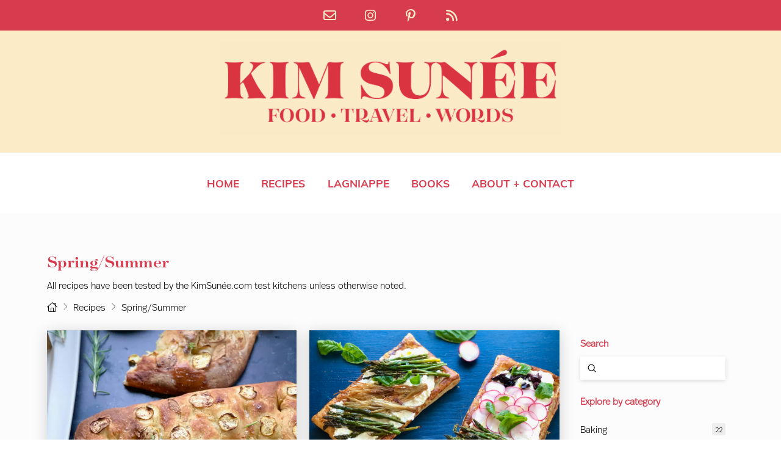

--- FILE ---
content_type: text/html; charset=UTF-8
request_url: https://kimsunee.com/recipe_categories/spring-summer/
body_size: 16811
content:
<!DOCTYPE html>
<html class="no-js" lang="en-US">
<head>
<meta charset="UTF-8">
<meta name="viewport" content="width=device-width, initial-scale=1.0">
<link rel="pingback" href="https://kimsunee.com/xmlrpc.php">
<title>Spring/Summer | Kim Sunée</title>
<meta name='robots' content='max-image-preview:large' />
<link rel="alternate" type="application/rss+xml" title="Kim Sunée &raquo; Feed" href="https://kimsunee.com/feed/" />
<link rel="alternate" type="application/rss+xml" title="Kim Sunée &raquo; Comments Feed" href="https://kimsunee.com/comments/feed/" />
<link rel="alternate" type="application/rss+xml" title="Kim Sunée &raquo; Spring/Summer Recipe Category Feed" href="https://kimsunee.com/recipe_categories/spring-summer/feed/" />
<style id='wp-img-auto-sizes-contain-inline-css' type='text/css'>
img:is([sizes=auto i],[sizes^="auto," i]){contain-intrinsic-size:3000px 1500px}
/*# sourceURL=wp-img-auto-sizes-contain-inline-css */
</style>
<link rel='stylesheet' id='sgr-css' href='https://kimsunee.com/wp-content/plugins/simple-google-recaptcha/sgr.css?ver=1666246277' type='text/css' media='all' />
<style id='wp-emoji-styles-inline-css' type='text/css'>

	img.wp-smiley, img.emoji {
		display: inline !important;
		border: none !important;
		box-shadow: none !important;
		height: 1em !important;
		width: 1em !important;
		margin: 0 0.07em !important;
		vertical-align: -0.1em !important;
		background: none !important;
		padding: 0 !important;
	}
/*# sourceURL=wp-emoji-styles-inline-css */
</style>
<style id='wp-block-library-inline-css' type='text/css'>
:root{--wp-block-synced-color:#7a00df;--wp-block-synced-color--rgb:122,0,223;--wp-bound-block-color:var(--wp-block-synced-color);--wp-editor-canvas-background:#ddd;--wp-admin-theme-color:#007cba;--wp-admin-theme-color--rgb:0,124,186;--wp-admin-theme-color-darker-10:#006ba1;--wp-admin-theme-color-darker-10--rgb:0,107,160.5;--wp-admin-theme-color-darker-20:#005a87;--wp-admin-theme-color-darker-20--rgb:0,90,135;--wp-admin-border-width-focus:2px}@media (min-resolution:192dpi){:root{--wp-admin-border-width-focus:1.5px}}.wp-element-button{cursor:pointer}:root .has-very-light-gray-background-color{background-color:#eee}:root .has-very-dark-gray-background-color{background-color:#313131}:root .has-very-light-gray-color{color:#eee}:root .has-very-dark-gray-color{color:#313131}:root .has-vivid-green-cyan-to-vivid-cyan-blue-gradient-background{background:linear-gradient(135deg,#00d084,#0693e3)}:root .has-purple-crush-gradient-background{background:linear-gradient(135deg,#34e2e4,#4721fb 50%,#ab1dfe)}:root .has-hazy-dawn-gradient-background{background:linear-gradient(135deg,#faaca8,#dad0ec)}:root .has-subdued-olive-gradient-background{background:linear-gradient(135deg,#fafae1,#67a671)}:root .has-atomic-cream-gradient-background{background:linear-gradient(135deg,#fdd79a,#004a59)}:root .has-nightshade-gradient-background{background:linear-gradient(135deg,#330968,#31cdcf)}:root .has-midnight-gradient-background{background:linear-gradient(135deg,#020381,#2874fc)}:root{--wp--preset--font-size--normal:16px;--wp--preset--font-size--huge:42px}.has-regular-font-size{font-size:1em}.has-larger-font-size{font-size:2.625em}.has-normal-font-size{font-size:var(--wp--preset--font-size--normal)}.has-huge-font-size{font-size:var(--wp--preset--font-size--huge)}.has-text-align-center{text-align:center}.has-text-align-left{text-align:left}.has-text-align-right{text-align:right}.has-fit-text{white-space:nowrap!important}#end-resizable-editor-section{display:none}.aligncenter{clear:both}.items-justified-left{justify-content:flex-start}.items-justified-center{justify-content:center}.items-justified-right{justify-content:flex-end}.items-justified-space-between{justify-content:space-between}.screen-reader-text{border:0;clip-path:inset(50%);height:1px;margin:-1px;overflow:hidden;padding:0;position:absolute;width:1px;word-wrap:normal!important}.screen-reader-text:focus{background-color:#ddd;clip-path:none;color:#444;display:block;font-size:1em;height:auto;left:5px;line-height:normal;padding:15px 23px 14px;text-decoration:none;top:5px;width:auto;z-index:100000}html :where(.has-border-color){border-style:solid}html :where([style*=border-top-color]){border-top-style:solid}html :where([style*=border-right-color]){border-right-style:solid}html :where([style*=border-bottom-color]){border-bottom-style:solid}html :where([style*=border-left-color]){border-left-style:solid}html :where([style*=border-width]){border-style:solid}html :where([style*=border-top-width]){border-top-style:solid}html :where([style*=border-right-width]){border-right-style:solid}html :where([style*=border-bottom-width]){border-bottom-style:solid}html :where([style*=border-left-width]){border-left-style:solid}html :where(img[class*=wp-image-]){height:auto;max-width:100%}:where(figure){margin:0 0 1em}html :where(.is-position-sticky){--wp-admin--admin-bar--position-offset:var(--wp-admin--admin-bar--height,0px)}@media screen and (max-width:600px){html :where(.is-position-sticky){--wp-admin--admin-bar--position-offset:0px}}

/*# sourceURL=wp-block-library-inline-css */
</style><style id='wp-block-heading-inline-css' type='text/css'>
h1:where(.wp-block-heading).has-background,h2:where(.wp-block-heading).has-background,h3:where(.wp-block-heading).has-background,h4:where(.wp-block-heading).has-background,h5:where(.wp-block-heading).has-background,h6:where(.wp-block-heading).has-background{padding:1.25em 2.375em}h1.has-text-align-left[style*=writing-mode]:where([style*=vertical-lr]),h1.has-text-align-right[style*=writing-mode]:where([style*=vertical-rl]),h2.has-text-align-left[style*=writing-mode]:where([style*=vertical-lr]),h2.has-text-align-right[style*=writing-mode]:where([style*=vertical-rl]),h3.has-text-align-left[style*=writing-mode]:where([style*=vertical-lr]),h3.has-text-align-right[style*=writing-mode]:where([style*=vertical-rl]),h4.has-text-align-left[style*=writing-mode]:where([style*=vertical-lr]),h4.has-text-align-right[style*=writing-mode]:where([style*=vertical-rl]),h5.has-text-align-left[style*=writing-mode]:where([style*=vertical-lr]),h5.has-text-align-right[style*=writing-mode]:where([style*=vertical-rl]),h6.has-text-align-left[style*=writing-mode]:where([style*=vertical-lr]),h6.has-text-align-right[style*=writing-mode]:where([style*=vertical-rl]){rotate:180deg}
/*# sourceURL=https://kimsunee.com/wp-includes/blocks/heading/style.min.css */
</style>
<style id='wp-block-list-inline-css' type='text/css'>
ol,ul{box-sizing:border-box}:root :where(.wp-block-list.has-background){padding:1.25em 2.375em}
/*# sourceURL=https://kimsunee.com/wp-includes/blocks/list/style.min.css */
</style>
<style id='wp-block-paragraph-inline-css' type='text/css'>
.is-small-text{font-size:.875em}.is-regular-text{font-size:1em}.is-large-text{font-size:2.25em}.is-larger-text{font-size:3em}.has-drop-cap:not(:focus):first-letter{float:left;font-size:8.4em;font-style:normal;font-weight:100;line-height:.68;margin:.05em .1em 0 0;text-transform:uppercase}body.rtl .has-drop-cap:not(:focus):first-letter{float:none;margin-left:.1em}p.has-drop-cap.has-background{overflow:hidden}:root :where(p.has-background){padding:1.25em 2.375em}:where(p.has-text-color:not(.has-link-color)) a{color:inherit}p.has-text-align-left[style*="writing-mode:vertical-lr"],p.has-text-align-right[style*="writing-mode:vertical-rl"]{rotate:180deg}
/*# sourceURL=https://kimsunee.com/wp-includes/blocks/paragraph/style.min.css */
</style>
<style id='global-styles-inline-css' type='text/css'>
:root{--wp--preset--aspect-ratio--square: 1;--wp--preset--aspect-ratio--4-3: 4/3;--wp--preset--aspect-ratio--3-4: 3/4;--wp--preset--aspect-ratio--3-2: 3/2;--wp--preset--aspect-ratio--2-3: 2/3;--wp--preset--aspect-ratio--16-9: 16/9;--wp--preset--aspect-ratio--9-16: 9/16;--wp--preset--color--black: #000000;--wp--preset--color--cyan-bluish-gray: #abb8c3;--wp--preset--color--white: #ffffff;--wp--preset--color--pale-pink: #f78da7;--wp--preset--color--vivid-red: #cf2e2e;--wp--preset--color--luminous-vivid-orange: #ff6900;--wp--preset--color--luminous-vivid-amber: #fcb900;--wp--preset--color--light-green-cyan: #7bdcb5;--wp--preset--color--vivid-green-cyan: #00d084;--wp--preset--color--pale-cyan-blue: #8ed1fc;--wp--preset--color--vivid-cyan-blue: #0693e3;--wp--preset--color--vivid-purple: #9b51e0;--wp--preset--gradient--vivid-cyan-blue-to-vivid-purple: linear-gradient(135deg,rgb(6,147,227) 0%,rgb(155,81,224) 100%);--wp--preset--gradient--light-green-cyan-to-vivid-green-cyan: linear-gradient(135deg,rgb(122,220,180) 0%,rgb(0,208,130) 100%);--wp--preset--gradient--luminous-vivid-amber-to-luminous-vivid-orange: linear-gradient(135deg,rgb(252,185,0) 0%,rgb(255,105,0) 100%);--wp--preset--gradient--luminous-vivid-orange-to-vivid-red: linear-gradient(135deg,rgb(255,105,0) 0%,rgb(207,46,46) 100%);--wp--preset--gradient--very-light-gray-to-cyan-bluish-gray: linear-gradient(135deg,rgb(238,238,238) 0%,rgb(169,184,195) 100%);--wp--preset--gradient--cool-to-warm-spectrum: linear-gradient(135deg,rgb(74,234,220) 0%,rgb(151,120,209) 20%,rgb(207,42,186) 40%,rgb(238,44,130) 60%,rgb(251,105,98) 80%,rgb(254,248,76) 100%);--wp--preset--gradient--blush-light-purple: linear-gradient(135deg,rgb(255,206,236) 0%,rgb(152,150,240) 100%);--wp--preset--gradient--blush-bordeaux: linear-gradient(135deg,rgb(254,205,165) 0%,rgb(254,45,45) 50%,rgb(107,0,62) 100%);--wp--preset--gradient--luminous-dusk: linear-gradient(135deg,rgb(255,203,112) 0%,rgb(199,81,192) 50%,rgb(65,88,208) 100%);--wp--preset--gradient--pale-ocean: linear-gradient(135deg,rgb(255,245,203) 0%,rgb(182,227,212) 50%,rgb(51,167,181) 100%);--wp--preset--gradient--electric-grass: linear-gradient(135deg,rgb(202,248,128) 0%,rgb(113,206,126) 100%);--wp--preset--gradient--midnight: linear-gradient(135deg,rgb(2,3,129) 0%,rgb(40,116,252) 100%);--wp--preset--font-size--small: 13px;--wp--preset--font-size--medium: 20px;--wp--preset--font-size--large: 36px;--wp--preset--font-size--x-large: 42px;--wp--preset--spacing--20: 0.44rem;--wp--preset--spacing--30: 0.67rem;--wp--preset--spacing--40: 1rem;--wp--preset--spacing--50: 1.5rem;--wp--preset--spacing--60: 2.25rem;--wp--preset--spacing--70: 3.38rem;--wp--preset--spacing--80: 5.06rem;--wp--preset--shadow--natural: 6px 6px 9px rgba(0, 0, 0, 0.2);--wp--preset--shadow--deep: 12px 12px 50px rgba(0, 0, 0, 0.4);--wp--preset--shadow--sharp: 6px 6px 0px rgba(0, 0, 0, 0.2);--wp--preset--shadow--outlined: 6px 6px 0px -3px rgb(255, 255, 255), 6px 6px rgb(0, 0, 0);--wp--preset--shadow--crisp: 6px 6px 0px rgb(0, 0, 0);}:where(.is-layout-flex){gap: 0.5em;}:where(.is-layout-grid){gap: 0.5em;}body .is-layout-flex{display: flex;}.is-layout-flex{flex-wrap: wrap;align-items: center;}.is-layout-flex > :is(*, div){margin: 0;}body .is-layout-grid{display: grid;}.is-layout-grid > :is(*, div){margin: 0;}:where(.wp-block-columns.is-layout-flex){gap: 2em;}:where(.wp-block-columns.is-layout-grid){gap: 2em;}:where(.wp-block-post-template.is-layout-flex){gap: 1.25em;}:where(.wp-block-post-template.is-layout-grid){gap: 1.25em;}.has-black-color{color: var(--wp--preset--color--black) !important;}.has-cyan-bluish-gray-color{color: var(--wp--preset--color--cyan-bluish-gray) !important;}.has-white-color{color: var(--wp--preset--color--white) !important;}.has-pale-pink-color{color: var(--wp--preset--color--pale-pink) !important;}.has-vivid-red-color{color: var(--wp--preset--color--vivid-red) !important;}.has-luminous-vivid-orange-color{color: var(--wp--preset--color--luminous-vivid-orange) !important;}.has-luminous-vivid-amber-color{color: var(--wp--preset--color--luminous-vivid-amber) !important;}.has-light-green-cyan-color{color: var(--wp--preset--color--light-green-cyan) !important;}.has-vivid-green-cyan-color{color: var(--wp--preset--color--vivid-green-cyan) !important;}.has-pale-cyan-blue-color{color: var(--wp--preset--color--pale-cyan-blue) !important;}.has-vivid-cyan-blue-color{color: var(--wp--preset--color--vivid-cyan-blue) !important;}.has-vivid-purple-color{color: var(--wp--preset--color--vivid-purple) !important;}.has-black-background-color{background-color: var(--wp--preset--color--black) !important;}.has-cyan-bluish-gray-background-color{background-color: var(--wp--preset--color--cyan-bluish-gray) !important;}.has-white-background-color{background-color: var(--wp--preset--color--white) !important;}.has-pale-pink-background-color{background-color: var(--wp--preset--color--pale-pink) !important;}.has-vivid-red-background-color{background-color: var(--wp--preset--color--vivid-red) !important;}.has-luminous-vivid-orange-background-color{background-color: var(--wp--preset--color--luminous-vivid-orange) !important;}.has-luminous-vivid-amber-background-color{background-color: var(--wp--preset--color--luminous-vivid-amber) !important;}.has-light-green-cyan-background-color{background-color: var(--wp--preset--color--light-green-cyan) !important;}.has-vivid-green-cyan-background-color{background-color: var(--wp--preset--color--vivid-green-cyan) !important;}.has-pale-cyan-blue-background-color{background-color: var(--wp--preset--color--pale-cyan-blue) !important;}.has-vivid-cyan-blue-background-color{background-color: var(--wp--preset--color--vivid-cyan-blue) !important;}.has-vivid-purple-background-color{background-color: var(--wp--preset--color--vivid-purple) !important;}.has-black-border-color{border-color: var(--wp--preset--color--black) !important;}.has-cyan-bluish-gray-border-color{border-color: var(--wp--preset--color--cyan-bluish-gray) !important;}.has-white-border-color{border-color: var(--wp--preset--color--white) !important;}.has-pale-pink-border-color{border-color: var(--wp--preset--color--pale-pink) !important;}.has-vivid-red-border-color{border-color: var(--wp--preset--color--vivid-red) !important;}.has-luminous-vivid-orange-border-color{border-color: var(--wp--preset--color--luminous-vivid-orange) !important;}.has-luminous-vivid-amber-border-color{border-color: var(--wp--preset--color--luminous-vivid-amber) !important;}.has-light-green-cyan-border-color{border-color: var(--wp--preset--color--light-green-cyan) !important;}.has-vivid-green-cyan-border-color{border-color: var(--wp--preset--color--vivid-green-cyan) !important;}.has-pale-cyan-blue-border-color{border-color: var(--wp--preset--color--pale-cyan-blue) !important;}.has-vivid-cyan-blue-border-color{border-color: var(--wp--preset--color--vivid-cyan-blue) !important;}.has-vivid-purple-border-color{border-color: var(--wp--preset--color--vivid-purple) !important;}.has-vivid-cyan-blue-to-vivid-purple-gradient-background{background: var(--wp--preset--gradient--vivid-cyan-blue-to-vivid-purple) !important;}.has-light-green-cyan-to-vivid-green-cyan-gradient-background{background: var(--wp--preset--gradient--light-green-cyan-to-vivid-green-cyan) !important;}.has-luminous-vivid-amber-to-luminous-vivid-orange-gradient-background{background: var(--wp--preset--gradient--luminous-vivid-amber-to-luminous-vivid-orange) !important;}.has-luminous-vivid-orange-to-vivid-red-gradient-background{background: var(--wp--preset--gradient--luminous-vivid-orange-to-vivid-red) !important;}.has-very-light-gray-to-cyan-bluish-gray-gradient-background{background: var(--wp--preset--gradient--very-light-gray-to-cyan-bluish-gray) !important;}.has-cool-to-warm-spectrum-gradient-background{background: var(--wp--preset--gradient--cool-to-warm-spectrum) !important;}.has-blush-light-purple-gradient-background{background: var(--wp--preset--gradient--blush-light-purple) !important;}.has-blush-bordeaux-gradient-background{background: var(--wp--preset--gradient--blush-bordeaux) !important;}.has-luminous-dusk-gradient-background{background: var(--wp--preset--gradient--luminous-dusk) !important;}.has-pale-ocean-gradient-background{background: var(--wp--preset--gradient--pale-ocean) !important;}.has-electric-grass-gradient-background{background: var(--wp--preset--gradient--electric-grass) !important;}.has-midnight-gradient-background{background: var(--wp--preset--gradient--midnight) !important;}.has-small-font-size{font-size: var(--wp--preset--font-size--small) !important;}.has-medium-font-size{font-size: var(--wp--preset--font-size--medium) !important;}.has-large-font-size{font-size: var(--wp--preset--font-size--large) !important;}.has-x-large-font-size{font-size: var(--wp--preset--font-size--x-large) !important;}
/*# sourceURL=global-styles-inline-css */
</style>

<style id='classic-theme-styles-inline-css' type='text/css'>
/*! This file is auto-generated */
.wp-block-button__link{color:#fff;background-color:#32373c;border-radius:9999px;box-shadow:none;text-decoration:none;padding:calc(.667em + 2px) calc(1.333em + 2px);font-size:1.125em}.wp-block-file__button{background:#32373c;color:#fff;text-decoration:none}
/*# sourceURL=/wp-includes/css/classic-themes.min.css */
</style>
<link rel='stylesheet' id='dashicons-css' href='https://kimsunee.com/wp-includes/css/dashicons.min.css?ver=6.9' type='text/css' media='all' />
<link rel='stylesheet' id='essgrid-blocks-editor-css-css' href='https://kimsunee.com/wp-content/plugins/essential-grid/public/includes/builders/gutenberg/build/index.css?ver=1768935051' type='text/css' media='all' />
<link rel='stylesheet' id='x-stack-css' href='https://kimsunee.com/wp-content/themes/pro/framework/dist/css/site/stacks/integrity-light.css?ver=6.7.11' type='text/css' media='all' />
<link rel='stylesheet' id='x-child-css' href='https://kimsunee.com/wp-content/themes/pro-child/style.css?ver=6.7.11' type='text/css' media='all' />
<link rel='stylesheet' id='tp-fontello-css' href='https://kimsunee.com/wp-content/plugins/essential-grid/public/assets/font/fontello/css/fontello.css?ver=3.1.10' type='text/css' media='all' />
<link rel='stylesheet' id='esg-plugin-settings-css' href='https://kimsunee.com/wp-content/plugins/essential-grid/public/assets/css/settings.css?ver=3.1.10' type='text/css' media='all' />
<style id='cs-inline-css' type='text/css'>
@media (min-width:1200px){.x-hide-xl{display:none !important;}}@media (min-width:979px) and (max-width:1199px){.x-hide-lg{display:none !important;}}@media (min-width:767px) and (max-width:978px){.x-hide-md{display:none !important;}}@media (min-width:480px) and (max-width:766px){.x-hide-sm{display:none !important;}}@media (max-width:479px){.x-hide-xs{display:none !important;}} a,h1 a:hover,h2 a:hover,h3 a:hover,h4 a:hover,h5 a:hover,h6 a:hover,.x-breadcrumb-wrap a:hover,.widget ul li a:hover,.widget ol li a:hover,.widget.widget_text ul li a,.widget.widget_text ol li a,.widget_nav_menu .current-menu-item > a,.x-accordion-heading .x-accordion-toggle:hover,.x-comment-author a:hover,.x-comment-time:hover,.x-recent-posts a:hover .h-recent-posts{color:#d73b4e;}a:hover,.widget.widget_text ul li a:hover,.widget.widget_text ol li a:hover,.x-twitter-widget ul li a:hover{color:#c6c6c6;}.rev_slider_wrapper,a.x-img-thumbnail:hover,.x-slider-container.below,.page-template-template-blank-3-php .x-slider-container.above,.page-template-template-blank-6-php .x-slider-container.above{border-color:#d73b4e;}.entry-thumb:before,.x-pagination span.current,.woocommerce-pagination span[aria-current],.flex-direction-nav a,.flex-control-nav a:hover,.flex-control-nav a.flex-active,.mejs-time-current,.x-dropcap,.x-skill-bar .bar,.x-pricing-column.featured h2,.h-comments-title small,.x-entry-share .x-share:hover,.x-highlight,.x-recent-posts .x-recent-posts-img:after{background-color:#d73b4e;}.x-nav-tabs > .active > a,.x-nav-tabs > .active > a:hover{box-shadow:inset 0 3px 0 0 #d73b4e;}.x-main{width:calc(72% - 2.463055%);}.x-sidebar{width:calc(100% - 2.463055% - 72%);}.x-comment-author,.x-comment-time,.comment-form-author label,.comment-form-email label,.comment-form-url label,.comment-form-rating label,.comment-form-comment label,.widget_calendar #wp-calendar caption,.widget.widget_rss li .rsswidget{font-family:"tenez",sans-serif;font-weight:700;}.p-landmark-sub,.p-meta,input,button,select,textarea{font-family:"ff-real-headline-pro",sans-serif;}.widget ul li a,.widget ol li a,.x-comment-time{color:#000000;}.widget_text ol li a,.widget_text ul li a{color:#d73b4e;}.widget_text ol li a:hover,.widget_text ul li a:hover{color:#c6c6c6;}.comment-form-author label,.comment-form-email label,.comment-form-url label,.comment-form-rating label,.comment-form-comment label,.widget_calendar #wp-calendar th,.p-landmark-sub strong,.widget_tag_cloud .tagcloud a:hover,.widget_tag_cloud .tagcloud a:active,.entry-footer a:hover,.entry-footer a:active,.x-breadcrumbs .current,.x-comment-author,.x-comment-author a{color:#d73b4e;}.widget_calendar #wp-calendar th{border-color:#d73b4e;}.h-feature-headline span i{background-color:#d73b4e;}@media (max-width:978.98px){}html{font-size:14px;}@media (min-width:479px){html{font-size:14px;}}@media (min-width:766px){html{font-size:14px;}}@media (min-width:978px){html{font-size:14px;}}@media (min-width:1199px){html{font-size:14px;}}body{font-style:normal;font-weight:300;color:#000000;background:#FFFFFF;}.w-b{font-weight:300 !important;}h1,h2,h3,h4,h5,h6,.h1,.h2,.h3,.h4,.h5,.h6,.x-text-headline{font-family:"tenez",sans-serif;font-style:normal;font-weight:700;}h1,.h1{letter-spacing:-0.035em;}h2,.h2{letter-spacing:-0.035em;}h3,.h3{letter-spacing:-0.035em;}h4,.h4{letter-spacing:-0.035em;}h5,.h5{letter-spacing:-0.035em;}h6,.h6{letter-spacing:-0.035em;}.w-h{font-weight:700 !important;}.x-container.width{width:88%;}.x-container.max{max-width:1200px;}.x-bar-content.x-container.width{flex-basis:88%;}.x-main.full{float:none;clear:both;display:block;width:auto;}@media (max-width:978.98px){.x-main.full,.x-main.left,.x-main.right,.x-sidebar.left,.x-sidebar.right{float:none;display:block;width:auto !important;}}.entry-header,.entry-content{font-size:1.1rem;}body,input,button,select,textarea{font-family:"ff-real-headline-pro",sans-serif;}h1,h2,h3,h4,h5,h6,.h1,.h2,.h3,.h4,.h5,.h6,h1 a,h2 a,h3 a,h4 a,h5 a,h6 a,.h1 a,.h2 a,.h3 a,.h4 a,.h5 a,.h6 a,blockquote{color:#d73b4e;}.cfc-h-tx{color:#d73b4e !important;}.cfc-h-bd{border-color:#d73b4e !important;}.cfc-h-bg{background-color:#d73b4e !important;}.cfc-b-tx{color:#000000 !important;}.cfc-b-bd{border-color:#000000 !important;}.cfc-b-bg{background-color:#000000 !important;}.x-btn,.button,[type="submit"]{color:#ffffff;border-color:#ac1100;background-color:#d73b4e;text-shadow:0 0.075em 0.075em rgba(0,0,0,0.5);}.x-btn:hover,.button:hover,[type="submit"]:hover{color:#fbebc7;border-color:#600900;background-color:#d73b4e;text-shadow:0 0.075em 0.075em rgba(0,0,0,0.5);}.x-btn.x-btn-real,.x-btn.x-btn-real:hover{margin-bottom:0.25em;text-shadow:0 0.075em 0.075em rgba(0,0,0,0.65);}.x-btn.x-btn-real{box-shadow:0 0.25em 0 0 #a71000,0 4px 9px rgba(0,0,0,0.75);}.x-btn.x-btn-real:hover{box-shadow:0 0.25em 0 0 #a71000,0 4px 9px rgba(0,0,0,0.75);}.x-btn.x-btn-flat,.x-btn.x-btn-flat:hover{margin-bottom:0;text-shadow:0 0.075em 0.075em rgba(0,0,0,0.65);box-shadow:none;}.x-btn.x-btn-transparent,.x-btn.x-btn-transparent:hover{margin-bottom:0;border-width:3px;text-shadow:none;text-transform:uppercase;background-color:transparent;box-shadow:none;}.bg .mejs-container,.x-video .mejs-container{position:unset !important;} @font-face{font-family:'FontAwesomePro';font-style:normal;font-weight:900;font-display:block;src:url('https://kimsunee.com/wp-content/themes/pro/cornerstone/assets/fonts/fa-solid-900.woff2?ver=6.7.2') format('woff2'),url('https://kimsunee.com/wp-content/themes/pro/cornerstone/assets/fonts/fa-solid-900.ttf?ver=6.7.2') format('truetype');}[data-x-fa-pro-icon]{font-family:"FontAwesomePro" !important;}[data-x-fa-pro-icon]:before{content:attr(data-x-fa-pro-icon);}[data-x-icon],[data-x-icon-o],[data-x-icon-l],[data-x-icon-s],[data-x-icon-b],[data-x-icon-sr],[data-x-icon-ss],[data-x-icon-sl],[data-x-fa-pro-icon],[class*="cs-fa-"]{display:inline-flex;font-style:normal;font-weight:400;text-decoration:inherit;text-rendering:auto;-webkit-font-smoothing:antialiased;-moz-osx-font-smoothing:grayscale;}[data-x-icon].left,[data-x-icon-o].left,[data-x-icon-l].left,[data-x-icon-s].left,[data-x-icon-b].left,[data-x-icon-sr].left,[data-x-icon-ss].left,[data-x-icon-sl].left,[data-x-fa-pro-icon].left,[class*="cs-fa-"].left{margin-right:0.5em;}[data-x-icon].right,[data-x-icon-o].right,[data-x-icon-l].right,[data-x-icon-s].right,[data-x-icon-b].right,[data-x-icon-sr].right,[data-x-icon-ss].right,[data-x-icon-sl].right,[data-x-fa-pro-icon].right,[class*="cs-fa-"].right{margin-left:0.5em;}[data-x-icon]:before,[data-x-icon-o]:before,[data-x-icon-l]:before,[data-x-icon-s]:before,[data-x-icon-b]:before,[data-x-icon-sr]:before,[data-x-icon-ss]:before,[data-x-icon-sl]:before,[data-x-fa-pro-icon]:before,[class*="cs-fa-"]:before{line-height:1;}@font-face{font-family:'FontAwesome';font-style:normal;font-weight:900;font-display:block;src:url('https://kimsunee.com/wp-content/themes/pro/cornerstone/assets/fonts/fa-solid-900.woff2?ver=6.7.2') format('woff2'),url('https://kimsunee.com/wp-content/themes/pro/cornerstone/assets/fonts/fa-solid-900.ttf?ver=6.7.2') format('truetype');}[data-x-icon],[data-x-icon-s],[data-x-icon][class*="cs-fa-"]{font-family:"FontAwesome" !important;font-weight:900;}[data-x-icon]:before,[data-x-icon][class*="cs-fa-"]:before{content:attr(data-x-icon);}[data-x-icon-s]:before{content:attr(data-x-icon-s);}@font-face{font-family:'FontAwesomeRegular';font-style:normal;font-weight:400;font-display:block;src:url('https://kimsunee.com/wp-content/themes/pro/cornerstone/assets/fonts/fa-regular-400.woff2?ver=6.7.2') format('woff2'),url('https://kimsunee.com/wp-content/themes/pro/cornerstone/assets/fonts/fa-regular-400.ttf?ver=6.7.2') format('truetype');}@font-face{font-family:'FontAwesomePro';font-style:normal;font-weight:400;font-display:block;src:url('https://kimsunee.com/wp-content/themes/pro/cornerstone/assets/fonts/fa-regular-400.woff2?ver=6.7.2') format('woff2'),url('https://kimsunee.com/wp-content/themes/pro/cornerstone/assets/fonts/fa-regular-400.ttf?ver=6.7.2') format('truetype');}[data-x-icon-o]{font-family:"FontAwesomeRegular" !important;}[data-x-icon-o]:before{content:attr(data-x-icon-o);}@font-face{font-family:'FontAwesomeLight';font-style:normal;font-weight:300;font-display:block;src:url('https://kimsunee.com/wp-content/themes/pro/cornerstone/assets/fonts/fa-light-300.woff2?ver=6.7.2') format('woff2'),url('https://kimsunee.com/wp-content/themes/pro/cornerstone/assets/fonts/fa-light-300.ttf?ver=6.7.2') format('truetype');}@font-face{font-family:'FontAwesomePro';font-style:normal;font-weight:300;font-display:block;src:url('https://kimsunee.com/wp-content/themes/pro/cornerstone/assets/fonts/fa-light-300.woff2?ver=6.7.2') format('woff2'),url('https://kimsunee.com/wp-content/themes/pro/cornerstone/assets/fonts/fa-light-300.ttf?ver=6.7.2') format('truetype');}[data-x-icon-l]{font-family:"FontAwesomeLight" !important;font-weight:300;}[data-x-icon-l]:before{content:attr(data-x-icon-l);}@font-face{font-family:'FontAwesomeBrands';font-style:normal;font-weight:normal;font-display:block;src:url('https://kimsunee.com/wp-content/themes/pro/cornerstone/assets/fonts/fa-brands-400.woff2?ver=6.7.2') format('woff2'),url('https://kimsunee.com/wp-content/themes/pro/cornerstone/assets/fonts/fa-brands-400.ttf?ver=6.7.2') format('truetype');}[data-x-icon-b]{font-family:"FontAwesomeBrands" !important;}[data-x-icon-b]:before{content:attr(data-x-icon-b);}.widget.widget_rss li .rsswidget:before{content:"\f35d";padding-right:0.4em;font-family:"FontAwesome";} .m53i-0.x-section{margin-top:0px;margin-right:0px;margin-bottom:0px;margin-left:0px;border-top-width:0;border-right-width:0;border-bottom-width:0;border-left-width:0;padding-top:65px;padding-right:0px;padding-bottom:0px;padding-left:0px;background-color:rgba(0,0,0,0.01);z-index:auto;}:where(body:not(.tco-disable-effects)) .m53i-1:hover,:where(body:not(.tco-disable-effects)) [data-x-effect-provider*="effects"]:hover .m53i-1{opacity:1;transform:translate(0px,-5px);}.m53i-2{transition-duration:22ms;}.m53i-2 .x-text-content-text-primary {transition-duration:22ms;}.m53i-2 .x-text-content-text-subheadline {transition-duration:22ms;}.m53i-2 .x-text-typing {transition-duration:22ms;}.m53i-2 .x-typed-cursor {transition-duration:22ms;}.m53i-2 .x-graphic-child {transition-duration:22ms;}.m53i-3{transition-duration:0ms;}.m53i-4{transition-duration:222ms;}.m53i-4 .x-anchor-text-primary {transition-duration:222ms;}.m53i-4 .x-anchor-text-secondary {transition-duration:222ms;}.m53i-4 .x-graphic-child {transition-duration:222ms;}.m53i-5{opacity:0;}.m53i-6 > .is-primary {width:100%;height:3px;color:#d73b4e;transform-origin:0% 100%;}.m53i-7.x-row{z-index:auto;}.m53i-8.x-row{margin-right:auto;margin-left:auto;border-top-width:0;border-right-width:0;border-bottom-width:0;border-left-width:0;padding-top:1px;padding-right:1px;padding-bottom:1px;padding-left:1px;font-size:1em;}.m53i-8 > .x-row-inner{flex-direction:row;justify-content:flex-start;align-items:stretch;align-content:stretch;}.m53i-9 > .x-row-inner{margin-top:calc(((20px / 2) + 1px) * -1);margin-right:calc(((20px / 2) + 1px) * -1);margin-bottom:calc(((20px / 2) + 1px) * -1);margin-left:calc(((20px / 2) + 1px) * -1);}.m53i-9 > .x-row-inner > *{margin-top:calc(20px / 2);margin-bottom:calc(20px / 2);margin-right:calc(20px / 2);margin-left:calc(20px / 2);}.m53i-a.x-row{z-index:2;}.m53i-a > .x-row-inner{margin-top:calc(((65px / 2) + 1px) * -1);margin-right:calc(((1.5rem / 2) + 1px) * -1);margin-bottom:calc(((65px / 2) + 1px) * -1);margin-left:calc(((1.5rem / 2) + 1px) * -1);}.m53i-a > .x-row-inner > *{margin-top:calc(65px / 2);margin-bottom:calc(65px / 2);margin-right:calc(1.5rem / 2);margin-left:calc(1.5rem / 2);}.m53i-b > .x-row-inner{margin-top:calc(((0em / 2) + 1px) * -1);margin-right:calc(((1.563em / 2) + 1px) * -1);margin-bottom:calc(((0em / 2) + 1px) * -1);margin-left:calc(((1.563em / 2) + 1px) * -1);}.m53i-b > .x-row-inner > *{margin-right:calc(1.563em / 2);margin-left:calc(1.563em / 2);}.m53i-c > .x-row-inner{margin-top:calc(((0.512em / 2) + 1px) * -1);margin-right:calc(((0em / 2) + 1px) * -1);margin-bottom:calc(((0.512em / 2) + 1px) * -1);margin-left:calc(((0em / 2) + 1px) * -1);}.m53i-c > .x-row-inner > *{margin-top:calc(0.512em / 2);margin-bottom:calc(0.512em / 2);}.m53i-d{--gap:20px;}.m53i-e > .x-row-inner > *:nth-child(1n - 0) {flex-basis:calc(100% - clamp(0px,var(--gap),9999px));}.m53i-f > .x-row-inner > *:nth-child(2n - 0) {flex-basis:calc(25% - clamp(0px,var(--gap),9999px));}.m53i-f > .x-row-inner > *:nth-child(2n - 1) {flex-basis:calc(75% - clamp(0px,var(--gap),9999px));}.m53i-g{--gap:1.5rem;}.m53i-g > .x-row-inner > *:nth-child(2n - 0) {flex-basis:calc(50% - clamp(0px,var(--gap),9999px));}.m53i-g > .x-row-inner > *:nth-child(2n - 1) {flex-basis:calc(50% - clamp(0px,var(--gap),9999px));}.m53i-h > .x-row-inner > *:nth-child(1n - 0) {flex-basis:calc(100% - clamp(0px,var(--gap),9999px));}.m53i-i{--gap:1.563em;}.m53i-i > .x-row-inner > *:nth-child(1n - 0) {flex-basis:calc(100% - clamp(0px,var(--gap),9999px));}.m53i-j{--gap:0em;}.m53i-j > .x-row-inner > *:nth-child(1n - 0) {flex-basis:calc(auto - clamp(0px,var(--gap),9999px));}.m53i-k.x-col{z-index:1;border-top-width:0;border-right-width:0;border-bottom-width:0;border-left-width:0;font-size:1em;}.m53i-m.x-col{overflow-x:hidden;overflow-y:hidden;align-items:stretch;flex-wrap:wrap;align-content:stretch;background-color:#ffffff;box-shadow:0em 0.25em 1.65em 0em rgba(0,0,0,0.18);}.m53i-n.x-col{display:flex;justify-content:flex-start;}.m53i-o.x-col{flex-direction:column;}.m53i-p.x-col{padding-top:1em;padding-right:1em;padding-bottom:1em;padding-left:1em;}.m53i-q.x-col{align-items:flex-start;}.m53i-r.x-col{flex-direction:row;align-items:center;}.m53i-s.x-text .x-text-content-text-primary{letter-spacing:0em;text-transform:none;}.m53i-t.x-text{border-top-width:0;border-right-width:0;border-bottom-width:0;border-left-width:0;font-size:1em;}.m53i-t.x-text .x-text-content-text-primary{font-style:normal;}.m53i-v.x-text .x-text-content-text-primary{font-family:"tenez",sans-serif;font-size:2em;}.m53i-w.x-text .x-text-content-text-primary{font-weight:inherit;}.m53i-x.x-text .x-text-content-text-primary{line-height:1;color:#d73b4e;}.m53i-z.x-text .x-text-content-text-primary{font-family:"ff-real-headline-pro",sans-serif;font-size:1.1em;}.m53i-10.x-text .x-text-content-text-primary{font-weight:300;}.m53i-11.x-text .x-text-content-text-primary{line-height:1.35;color:#121212;}.m53i-12.x-text{padding-top:1.5em;padding-right:0em;padding-bottom:0em;padding-left:0em;}.m53i-13.x-text .x-text-content-text-primary{font-weight:300;}.m53i-14.x-text{margin-top:auto;margin-right:0rem;margin-bottom:0rem;margin-left:0rem;padding-top:1.5rem;padding-right:0rem;padding-bottom:0rem;padding-left:0rem;}.m53i-14.x-text .x-text-content{display:flex;flex-direction:row-reverse;justify-content:space-between;align-items:baseline;}.m53i-14.x-text .x-text-content-text-primary{line-height:0.8;letter-spacing:0.085em;margin-right:calc(0.085em * -1);text-transform:uppercase;color:rgba(18,18,18,0.44);}.m53i-14.x-text:hover .x-text-content-text-primary,.m53i-14.x-text[class*="active"] .x-text-content-text-primary,[data-x-effect-provider*="colors"]:hover .m53i-14.x-text .x-text-content-text-primary{color:#121212;}.m53i-14.x-text .x-graphic-icon {font-size:1em;width:auto;color:rgba(18,18,18,0.44);border-top-width:0;border-right-width:0;border-bottom-width:0;border-left-width:0;}.m53i-14.x-text:hover .x-graphic-icon,.m53i-14.x-text[class*="active"] .x-graphic-icon,[data-x-effect-provider*="colors"]:hover .m53i-14.x-text .x-graphic-icon {color:#121212;}.m53i-16.x-text .x-text-content-text-primary{line-height:1.65;color:#000000;overflow-x:hidden;overflow-y:hidden;text-overflow:ellipsis;white-space:nowrap;}.m53i-16.x-text:hover .x-text-content-text-primary,.m53i-16.x-text[class*="active"] .x-text-content-text-primary,[data-x-effect-provider*="colors"]:hover .m53i-16.x-text .x-text-content-text-primary{color:rgba(0,0,0,0.44);}.m53i-17.x-text .x-text-content-text-primary{font-weight:300;}.m53i-18{padding-top:1em;}.m53i-19{padding-right:0;padding-bottom:0;padding-left:0;font-size:1em;}.m53i-1a{padding-top:2em;}.m53i-1b.x-text{letter-spacing:0em;text-transform:none;}.m53i-1c.x-text{border-top-width:0;border-right-width:0;border-bottom-width:0;border-left-width:0;font-style:normal;}.m53i-1c.x-text > :first-child{margin-top:0;}.m53i-1c.x-text > :last-child{margin-bottom:0;}.m53i-1d.x-text{font-family:"ff-real-headline-pro",sans-serif;}.m53i-1e.x-text{font-size:1.1em;}.m53i-1f.x-text{font-weight:300;color:rgba(0,0,0,1);}.m53i-1g.x-text{line-height:1.4;}.m53i-1h.x-text{margin-top:0em;margin-right:0em;margin-bottom:0.64em;margin-left:0em;font-size:1.1rem;letter-spacing:0.085em;text-transform:uppercase;color:rgba(18,18,18,0.44);}.m53i-1i.x-text{font-weight:inherit;}.m53i-1j.x-text{line-height:1;}.m53i-1k.x-text{font-weight:300;color:#000000;}.m53i-1l.x-text{padding-top:0em;padding-right:0.512em;padding-bottom:0em;padding-left:0.512em;font-family:inherit;font-size:1em;color:rgba(0,0,0,0.33);}.m53i-1m.x-crumbs{border-top-width:0;border-right-width:0;border-bottom-width:0;border-left-width:0;font-family:"ff-real-headline-pro",sans-serif;font-size:1.1em;font-weight:300;line-height:1.4;}.m53i-1m .x-crumbs-list{justify-content:flex-start;margin-left:calc(8px * -1)!important;}.m53i-1m .x-crumbs-list-item{margin-left:8px;}.m53i-1m .x-crumbs-link{border-top-width:0;border-right-width:0;border-bottom-width:0;border-left-width:0;font-style:normal;line-height:1.3;color:rgba(0,0,0,1);background-color:transparent;}.m53i-1m .x-crumbs-link:hover {color:rgba(0,0,0,0.5);background-color:transparent;}.m53i-1m .x-crumbs-delimiter{margin-left:8px;color:rgba(0,0,0,0.5);}.m53i-1n{flex-grow:0;}.m53i-1o{flex-shrink:0;}.m53i-1p{flex-basis:auto;border-top-width:0;border-right-width:0;border-bottom-width:0;border-left-width:0;aspect-ratio:auto;}.m53i-1q{z-index:-1;min-height:300px;max-height:300px;padding-top:0rem;padding-right:0rem;padding-bottom:50%;padding-left:0rem;background-color:#d2d2d2;}.m53i-1q > .x-bg > .x-bg-layer-lower-img img {object-fit:cover;object-position:center;}.m53i-1r{font-size:1em;}.m53i-1s{display:flex;}.m53i-1t{flex-direction:column;flex-wrap:wrap;}.m53i-1u{justify-content:flex-start;align-items:stretch;align-content:stretch;flex-grow:1;z-index:1;padding-top:2rem;padding-right:2rem;padding-bottom:2rem;padding-left:2rem;}.m53i-1v{flex-direction:row;justify-content:space-between;flex-shrink:1;width:100%;height:3.5em;}.m53i-1w{align-items:center;}.m53i-1x{justify-content:center;align-content:center;min-width:2em;height:2em;margin-top:0em;margin-right:0em;margin-bottom:0em;margin-left:1em;border-top-left-radius:3px;border-top-right-radius:3px;border-bottom-right-radius:3px;border-bottom-left-radius:3px;padding-top:0em;padding-right:0.5em;padding-bottom:0em;padding-left:0.5em;font-size:10px;background-color:rgba(0,0,0,0.06);}.m53i-1y{border-top-width:0;border-right-width:0;border-bottom-width:0;border-left-width:0;padding-top:65px;padding-right:0px;padding-bottom:65px;padding-left:0px;}.m53i-1y .x-paginate-inner{justify-content:flex-start;margin-right:calc(6px * -1);margin-bottom:calc(6px * -1);}.m53i-1y .x-paginate-inner > *{min-width:3em;min-height:3em;margin-right:6px;margin-bottom:6px;border-top-width:1px;border-right-width:1px;border-bottom-width:1px;border-left-width:1px;border-top-style:solid;border-right-style:solid;border-bottom-style:solid;border-left-style:solid;border-top-color:transparent;border-right-color:transparent;border-bottom-color:transparent;border-left-color:transparent;padding-top:0.8em;padding-right:1em;padding-bottom:0.8em;padding-left:1em;font-family:"ff-real-headline-pro",sans-serif;font-size:1.1em;font-weight:inherit;color:#000000;background-color:transparent;}.m53i-1y .x-paginate-inner > a:hover{color:#d73b4e;}.m53i-1y .x-paginate-inner > .current{color:#d73b4e;border-top-color:transparent;border-right-color:transparent;border-bottom-color:transparent;border-left-color:transparent;}.m53i-1y .x-paginate-inner > .dots{color:rgb(0,0,0);border-top-color:transparent;border-right-color:transparent;border-bottom-color:transparent;border-left-color:transparent;}.m53i-1y .x-paginate-inner > .next,.m53i-1y .x-paginate-inner > .prev{color:#000000;border-top-color:transparent;border-right-color:transparent;border-bottom-color:transparent;border-left-color:transparent;}.m53i-1y .x-paginate-inner > .next:hover,.m53i-1y .x-paginate-inner > .prev:hover{color:#d73b4e;border-top-color:transparent;border-right-color:transparent;border-bottom-color:transparent;border-left-color:transparent;}.m53i-1z{width:100%;max-width:none;height:auto;border-top-width:0;border-right-width:0;border-bottom-width:0;border-left-width:0;font-size:1em;background-color:rgba(255,255,255,1);box-shadow:0em 0.15em 0.5em 0em rgba(0,0,0,0.15);}.m53i-1z .x-search-input{order:2;margin-top:0px;margin-right:0px;margin-bottom:0px;margin-left:0px;font-family:inherit;font-size:1em;font-style:normal;font-weight:inherit;line-height:1.3;color:rgba(0,0,0,0.5);}.m53i-1z.x-search-has-content .x-search-input{color:rgba(0,0,0,1);}.m53i-1z .x-search-btn-submit{order:1;width:1em;height:1em;margin-top:0.5em;margin-right:0.5em;margin-bottom:0.5em;margin-left:0.9em;border-top-width:0;border-right-width:0;border-bottom-width:0;border-left-width:0;font-size:1em;color:rgba(0,0,0,1);}.m53i-1z .x-search-btn-clear{order:3;width:2em;height:2em;margin-top:0.5em;margin-right:0.5em;margin-bottom:0.5em;margin-left:0.5em;border-top-width:0;border-right-width:0;border-bottom-width:0;border-left-width:0;border-top-left-radius:100em;border-top-right-radius:100em;border-bottom-right-radius:100em;border-bottom-left-radius:100em;color:rgba(255,255,255,1);font-size:0.9em;background-color:rgba(0,0,0,0.25);}.m53i-1z .x-search-btn-clear:focus,.m53i-1z .x-search-btn-clear:hover{border-top-left-radius:100em;border-top-right-radius:100em;border-bottom-right-radius:100em;border-bottom-left-radius:100em;background-color:rgba(0,0,0,0.3);}.m53i-20{width:100%;max-width:none;border-top-width:1px;border-right-width:0;border-bottom-width:0;border-left-width:0;border-top-style:dotted;border-right-style:dotted;border-bottom-style:dotted;border-left-style:dotted;border-top-color:#fbebc7;border-right-color:#fbebc7;border-bottom-color:#fbebc7;border-left-color:#fbebc7;font-size:1em;}.m53i-21.x-anchor {border-top-width:0;border-right-width:0;border-bottom-width:0;border-left-width:0;font-size:1em;}.m53i-21.x-anchor .x-anchor-content {display:flex;flex-direction:row;justify-content:center;align-items:center;padding-top:0.409em;padding-right:0em;padding-bottom:0.409em;padding-left:0em;}.m53i-21.x-anchor .x-anchor-text-primary {font-family:"ff-real-headline-pro",sans-serif;font-size:1em;font-style:normal;font-weight:300;line-height:1.4;letter-spacing:0.135em;margin-right:calc(0.135em * -1);color:#000000;}.m53i-21.x-anchor:hover .x-anchor-text-primary,.m53i-21.x-anchor[class*="active"] .x-anchor-text-primary,[data-x-effect-provider*="colors"]:hover .m53i-21.x-anchor .x-anchor-text-primary {color:rgba(0,0,0,0.44);}@media screen and (max-width:1199px){.m53i-g > .x-row-inner > *:nth-child(2n - 0) {flex-basis:calc(50% - clamp(0px,var(--gap),9999px));}.m53i-g > .x-row-inner > *:nth-child(2n - 1) {flex-basis:calc(50% - clamp(0px,var(--gap),9999px));}}@media screen and (max-width:978px){.m53i-f > .x-row-inner > *:nth-child(1n - 0) {flex-basis:calc(100% - clamp(0px,var(--gap),9999px));}.m53i-g > .x-row-inner > *:nth-child(1n - 0) {flex-basis:calc(100% - clamp(0px,var(--gap),9999px));}}@media screen and (max-width:766px){.m53i-g > .x-row-inner > *:nth-child(1n - 0) {flex-basis:calc(100% - clamp(0px,var(--gap),9999px));}}@media screen and (max-width:479px){.m53i-15.x-text .x-text-content-text-primary{font-size:2em;}}  .m6wg-0.x-bar{height:50px;background-color:#d73b4e;box-shadow:0px 3px 25px 0px rgba(0,0,0,0.15);}.m6wg-0 .x-bar-content{height:50px;}.m6wg-0.x-bar-space{height:50px;}.m6wg-1.x-bar{border-top-width:0;border-right-width:0;border-bottom-width:0;border-left-width:0;font-size:1em;z-index:9999;}.m6wg-1 .x-bar-content{display:flex;flex-direction:row;justify-content:center;align-items:center;flex-grow:0;flex-shrink:1;flex-basis:100%;}.m6wg-1.x-bar-outer-spacers:after,.m6wg-1.x-bar-outer-spacers:before{flex-basis:20px;width:20px!important;height:20px;}.m6wg-1.x-bar-space{font-size:1em;}.m6wg-2.x-bar{height:200px;background-color:#fbebc7;}.m6wg-2 .x-bar-content{height:200px;}.m6wg-2.x-bar-space{height:200px;}.m6wg-3.x-bar{height:100px;}.m6wg-3 .x-bar-content{height:100px;}.m6wg-3.x-bar-space{height:100px;}.m6wg-4.x-bar{background-color:#ffffff;}.m6wg-5.x-bar{height:75px;}.m6wg-5 .x-bar-content{height:75px;}.m6wg-5.x-bar-space{height:75px;}:where(body:not(.tco-disable-effects)) .m6wg-6:hover,:where(body:not(.tco-disable-effects)) [data-x-effect-provider*="effects"]:hover .m6wg-6{opacity:1;}.m6wg-7.x-bar-container{display:flex;flex-direction:row;justify-content:center;align-items:center;flex-grow:1;flex-shrink:0;flex-basis:auto;border-top-width:0;border-right-width:0;border-bottom-width:0;border-left-width:0;font-size:1em;z-index:auto;}.m6wg-9.x-bar-container{padding-top:0px;padding-right:0px;padding-bottom:10px;padding-left:0px;}.m6wg-a{display:flex;justify-content:center;align-items:center;flex-wrap:wrap;align-content:center;}.m6wg-b{flex-direction:row;}.m6wg-c{flex-grow:0;flex-shrink:1;flex-basis:auto;border-top-width:0;border-right-width:0;border-bottom-width:0;border-left-width:0;font-size:1em;aspect-ratio:auto;}.m6wg-d{flex-direction:column;}.m6wg-e.x-anchor {width:2.75em;height:2.75em;}.m6wg-e.x-anchor .x-graphic-icon {font-size:1.5em;color:#fbebc7;}.m6wg-f.x-anchor .x-anchor-content {align-items:center;}.m6wg-g.x-anchor {border-top-width:0;border-right-width:0;border-bottom-width:0;border-left-width:0;}.m6wg-g.x-anchor .x-anchor-content {display:flex;flex-direction:row;}.m6wg-h.x-anchor {font-size:1em;}.m6wg-i.x-anchor {background-color:transparent;}.m6wg-i.x-anchor .x-graphic {margin-top:5px;margin-right:5px;margin-bottom:5px;margin-left:5px;}.m6wg-i.x-anchor .x-graphic-icon {width:auto;border-top-width:0;border-right-width:0;border-bottom-width:0;border-left-width:0;}.m6wg-j.x-anchor .x-anchor-content {justify-content:center;}.m6wg-k.x-anchor {font-size:1.25em;}.m6wg-k.x-anchor .x-anchor-text {margin-right:5px;}.m6wg-k.x-anchor .x-anchor-text-primary {font-family:"muli",sans-serif;font-weight:700;text-transform:uppercase;color:#d73b4e;}.m6wg-l.x-anchor .x-anchor-content {padding-top:0.75em;padding-right:0.75em;padding-bottom:0.75em;padding-left:0.75em;}.m6wg-l.x-anchor .x-anchor-text {margin-top:5px;margin-bottom:5px;margin-left:5px;}.m6wg-l.x-anchor:hover .x-anchor-text-primary,.m6wg-l.x-anchor[class*="active"] .x-anchor-text-primary,[data-x-effect-provider*="colors"]:hover .m6wg-l.x-anchor .x-anchor-text-primary {color:rgba(0,0,0,0.5);}.m6wg-l.x-anchor .x-anchor-sub-indicator {margin-top:5px;margin-right:5px;margin-bottom:5px;margin-left:5px;color:rgba(0,0,0,1);}.m6wg-l.x-anchor:hover .x-anchor-sub-indicator,.m6wg-l.x-anchor[class*="active"] .x-anchor-sub-indicator,[data-x-effect-provider*="colors"]:hover .m6wg-l.x-anchor .x-anchor-sub-indicator {color:rgba(0,0,0,0.5);}.m6wg-m.x-anchor .x-anchor-text-primary {font-size:1em;font-style:normal;line-height:1;}.m6wg-m.x-anchor .x-anchor-sub-indicator {font-size:1em;}.m6wg-n.x-anchor .x-anchor-content {justify-content:flex-start;}.m6wg-n.x-anchor .x-anchor-text {margin-right:auto;}.m6wg-n.x-anchor .x-anchor-text-primary {color:rgba(0,0,0,1);}.m6wg-o.x-anchor .x-anchor-text-primary {font-family:inherit;font-weight:inherit;}.m6wg-p.x-anchor {width:3em;height:3em;}.m6wg-p.x-anchor .x-graphic-icon {font-size:1.25em;color:rgba(0,0,0,1);}.m6wg-p.x-anchor:hover .x-graphic-icon,.m6wg-p.x-anchor[class*="active"] .x-graphic-icon,[data-x-effect-provider*="colors"]:hover .m6wg-p.x-anchor .x-graphic-icon {color:rgba(0,0,0,0.5);}.m6wg-p.x-anchor .x-toggle {color:#d73b4e;}.m6wg-p.x-anchor:hover .x-toggle,.m6wg-p.x-anchor[class*="active"] .x-toggle,[data-x-effect-provider*="colors"]:hover .m6wg-p.x-anchor .x-toggle {color:rgba(0,0,0,0.5);}.m6wg-p.x-anchor .x-toggle-burger {width:10em;margin-top:3em;margin-right:0;margin-bottom:3em;margin-left:0;font-size:2px;}.m6wg-p.x-anchor .x-toggle-burger-bun-t {transform:translate3d(0,calc(3em * -1),0);}.m6wg-p.x-anchor .x-toggle-burger-bun-b {transform:translate3d(0,3em,0);}.m6wg-q.x-anchor {max-width:18em;margin-top:0em;margin-right:auto;margin-bottom:0em;margin-left:auto;font-size:calc(16px + 3vmin);}.m6wg-q.x-anchor .x-anchor-content {align-items:baseline;padding-top:0.8em;padding-right:1em;padding-bottom:0.8em;padding-left:1em;}.m6wg-q.x-anchor .x-anchor-text-primary {color:rgba(255,255,255,0.66);}.m6wg-q.x-anchor:hover .x-anchor-text-primary,.m6wg-q.x-anchor[class*="active"] .x-anchor-text-primary,[data-x-effect-provider*="colors"]:hover .m6wg-q.x-anchor .x-anchor-text-primary {color:rgb(255,255,255);}.m6wg-q.x-anchor .x-anchor-sub-indicator {width:1em;margin-top:0em;margin-right:-1.409em;margin-bottom:0em;margin-left:0.409em;color:rgba(255,255,255,0.66);}.m6wg-q.x-anchor:hover .x-anchor-sub-indicator,.m6wg-q.x-anchor[class*="active"] .x-anchor-sub-indicator,[data-x-effect-provider*="colors"]:hover .m6wg-q.x-anchor .x-anchor-sub-indicator {color:rgb(255,255,255);}.m6wg-q.x-anchor,.m6wg-q.x-anchor :not([data-x-particle]) {transition-duration:222ms;}.m6wg-r{padding-top:0;padding-right:0;padding-bottom:0;padding-left:2em;font-size:1em;}.m6wg-s.x-image{font-size:1em;border-top-width:0;border-right-width:0;border-bottom-width:0;border-left-width:0;}.m6wg-s.x-image img{object-fit:scale-down;aspect-ratio:auto;}.m6wg-s.x-image,.m6wg-s.x-image img{max-height:150px;}.m6wg-t{font-size:1em;}.m6wg-u{display:flex;flex-direction:row;justify-content:space-around;align-items:stretch;align-self:stretch;flex-grow:0;flex-shrink:0;flex-basis:auto;}.m6wg-u > li,.m6wg-u > li > a{flex-grow:0;flex-shrink:1;flex-basis:auto;}.m6wg-v,.m6wg-v .x-anchor{transition-duration:300ms;transition-timing-function:cubic-bezier(0.400,0.000,0.200,1.000);}.m6wg-w .x-dropdown {width:14em;font-size:16px;border-top-width:0;border-right-width:0;border-bottom-width:0;border-left-width:0;background-color:rgb(255,255,255);box-shadow:0em 0.15em 2em 0em rgba(0,0,0,0.15);transition-duration:500ms,500ms,0s;transition-timing-function:cubic-bezier(0.400,0.000,0.200,1.000);}.m6wg-w .x-dropdown:not(.x-active) {transition-delay:0s,0s,500ms;}.m6wg-x{transition-duration:500ms,0s;transition-timing-function:cubic-bezier(0.400,0.000,0.200,1.000);}.m6wg-x .x-modal-content-scroll-area{font-size:16px;padding-top:0;padding-right:calc(1em * 2);padding-bottom:0;padding-left:calc(1em * 2);}.m6wg-x:not(.x-active){transition-delay:0s,500ms;}.m6wg-x .x-modal-bg{background-color:rgba(0,0,0,0.88);}.m6wg-x .x-modal-close{width:calc(1em * 2);height:calc(1em * 2);font-size:1em;color:rgba(255,255,255,0.5);}.m6wg-x .x-modal-close:focus,.m6wg-x .x-modal-close:hover{color:rgba(255,255,255,1);}.m6wg-x .x-modal-content{border-top-width:0;border-right-width:0;border-bottom-width:0;border-left-width:0;transition-duration:500ms;transition-timing-function:cubic-bezier(0.400,0.000,0.200,1.000);}@media screen and (min-width:480px) and (max-width:766px){.m6wg-2.x-bar{height:150px;}.m6wg-2 .x-bar-content{height:150px;}.m6wg-2.x-bar-space{height:150px;}.m6wg-s.x-image,.m6wg-s.x-image img{max-height:100px;}}@media screen and (max-width:479px){.m6wg-2.x-bar{height:125px;}.m6wg-2 .x-bar-content{height:125px;}.m6wg-2.x-bar-space{height:125px;}.m6wg-s.x-image,.m6wg-s.x-image img{max-height:75px;}}  .m52c-0.x-bar{height:auto;border-top-width:0;border-right-width:0;border-bottom-width:0;border-left-width:0;font-size:1em;background-color:#ffffff;z-index:9999;}.m52c-0 .x-bar-content{display:flex;flex-direction:column;justify-content:center;align-items:center;flex-grow:0;flex-shrink:1;flex-basis:100%;height:auto;}.m52c-0.x-bar-outer-spacers:after,.m52c-0.x-bar-outer-spacers:before{flex-basis:20px;width:20px!important;height:20px;}.m52c-0.x-bar-space{font-size:1em;}.m52c-1.x-bar-container{display:flex;flex-direction:column;justify-content:center;align-items:center;flex-grow:1;flex-shrink:0;flex-basis:auto;width:100%;max-width:1000px;border-top-width:0;border-right-width:0;border-bottom-width:0;border-left-width:0;font-size:1em;z-index:auto;}.m52c-2{padding-top:1em;padding-right:0;padding-bottom:0;padding-left:0;}.m52c-3{font-size:65px;}.m52c-4{font-size:1em;}.m52c-5.x-text{border-top-width:0;border-right-width:0;border-bottom-width:0;border-left-width:0;font-family:"ff-real-headline-pro",sans-serif;font-size:1.1em;font-style:normal;font-weight:300;line-height:1.4;letter-spacing:0em;text-transform:none;color:rgba(0,0,0,1);}.m52c-5.x-text > :first-child{margin-top:0;}.m52c-5.x-text > :last-child{margin-bottom:0;}.m52c-6.x-row{z-index:auto;margin-right:auto;margin-left:auto;border-top-width:0;border-right-width:0;border-bottom-width:0;border-left-width:0;padding-top:1px;padding-right:1px;padding-bottom:1px;padding-left:1px;font-size:1em;}.m52c-6 > .x-row-inner{flex-direction:row;justify-content:flex-start;align-items:stretch;align-content:stretch;margin-top:calc(((20px / 2) + 1px) * -1);margin-right:calc(((20px / 2) + 1px) * -1);margin-bottom:calc(((20px / 2) + 1px) * -1);margin-left:calc(((20px / 2) + 1px) * -1);}.m52c-6 > .x-row-inner > *{margin-top:calc(20px / 2);margin-bottom:calc(20px / 2);margin-right:calc(20px / 2);margin-left:calc(20px / 2);}.m52c-7{--gap:20px;}.m52c-7 > .x-row-inner > *:nth-child(1n - 0) {flex-basis:calc(100% - clamp(0px,var(--gap),9999px));}.m52c-8.x-col{z-index:1;border-top-width:0;border-right-width:0;border-bottom-width:0;border-left-width:0;font-size:1em;}.m52c-9.x-anchor {border-top-width:0;border-right-width:0;border-bottom-width:0;border-left-width:0;font-size:1.25em;}.m52c-9.x-anchor .x-anchor-content {display:flex;flex-direction:row;justify-content:center;align-items:center;padding-top:0.575em;padding-right:0.85em;padding-bottom:0.575em;padding-left:0.85em;}.m52c-9.x-anchor .x-graphic-icon {font-size:1.25em;width:auto;color:#d73b4e;border-top-width:0;border-right-width:0;border-bottom-width:0;border-left-width:0;}.m52c-9.x-anchor:hover .x-graphic-icon,.m52c-9.x-anchor[class*="active"] .x-graphic-icon,[data-x-effect-provider*="colors"]:hover .m52c-9.x-anchor .x-graphic-icon {color:#fbebc7;} #cancel-comment-reply-link {padding-left:10px !important;}.comment-reply-title{font-size:2em !important;padding-bottom:15px}.comment-form-comment,.comment-form-author,.comment-form-email{font-size:10px !important;}.comment-form-url{display:none;}.akismet_comment_form_privacy_notice{display:none;}.comment-form-comment textarea{border-radius:0!important;shadow:none !important;}.comment-form-author input .comment-form-email,.x-comment-list{border-radius:0!important;shadow:none !important;}.comment-form-cookies-consent{display:none !important;}.x-comment-author .comment-reply-link{color:#d73b4e;}.comment-reply-link{font-weight:300 !important;}
/*# sourceURL=cs-inline-css */
</style>
<script type="text/javascript" id="sgr-js-extra">
/* <![CDATA[ */
var sgr = {"sgr_site_key":"6LdNRpYiAAAAAD_Wzddn_2GbHZ1oZ2-jEbz6EndI"};
//# sourceURL=sgr-js-extra
/* ]]> */
</script>
<script type="text/javascript" src="https://kimsunee.com/wp-content/plugins/simple-google-recaptcha/sgr.js?ver=1666246277" id="sgr-js"></script>
<script type="text/javascript" src="https://kimsunee.com/wp-includes/js/jquery/jquery.min.js?ver=3.7.1" id="jquery-core-js"></script>
<script type="text/javascript" src="https://kimsunee.com/wp-includes/js/jquery/jquery-migrate.min.js?ver=3.4.1" id="jquery-migrate-js"></script>
<script type="text/javascript" id="tp-tools-js-before">
/* <![CDATA[ */
window.ESG ??={};ESG.E ??={};ESG.E.site_url='https://kimsunee.com';ESG.E.plugin_url='https://kimsunee.com/wp-content/plugins/essential-grid/';ESG.E.ajax_url='https://kimsunee.com/wp-admin/admin-ajax.php';ESG.E.nonce='6b3bf413f7';ESG.E.tptools=true;ESG.E.waitTptFunc ??=[];ESG.F ??={};ESG.F.waitTpt=() =>{if ( typeof jQuery==='undefined' ||!window?._tpt?.regResource ||!ESG?.E?.plugin_url ||(!ESG.E.tptools && !window?.SR7?.E?.plugin_url) ) return setTimeout(ESG.F.waitTpt,29);if (!window._tpt.gsap) window._tpt.regResource({id:'tpgsap',url:ESG.E.tptools && ESG.E.plugin_url+'public/assets/js/libs/tpgsap.js' ||SR7.E.plugin_url + 'public/js/libs/tpgsap.js'});_tpt.checkResources(['tpgsap']).then(() =>{if (window.tpGS && !_tpt?.Back){_tpt.eases=tpGS.eases;Object.keys(_tpt.eases).forEach((e) => {_tpt[e] ===undefined && (_tpt[e]=tpGS[e])});}ESG.E.waitTptFunc.forEach((f) =>{typeof f ==='function' && f();});ESG.E.waitTptFunc=[];});}
//# sourceURL=tp-tools-js-before
/* ]]> */
</script>
<script type="text/javascript" src="https://kimsunee.com/wp-content/plugins/essential-grid/public/assets/js/libs/tptools.js?ver=6.7.36" id="tp-tools-js" async="async" data-wp-strategy="async"></script>
<link rel="https://api.w.org/" href="https://kimsunee.com/wp-json/" /><link rel="alternate" title="JSON" type="application/json" href="https://kimsunee.com/wp-json/wp/v2/recipe_categories/677" /><style>.wf-loading a,.wf-loading p,.wf-loading ul,.wf-loading ol,.wf-loading dl,.wf-loading h1,.wf-loading h2,.wf-loading h3,.wf-loading h4,.wf-loading h5,.wf-loading h6,.wf-loading em,.wf-loading pre,.wf-loading cite,.wf-loading span,.wf-loading table,.wf-loading strong,.wf-loading blockquote{visibility:hidden !important;}</style><script type="text/javascript" id="cs-typekit-loader">
/* <![CDATA[ */

    (function(doc){
      var config = { kitId:'oiq8rqs', async:true };

      var timer = setTimeout(function(){
        doc.documentElement.className = doc.documentElement.className.replace(/\bwf-loading\b/g,"") + " wf-inactive";
      }, 3000);

      var tk = doc.createElement("script");
      var loaded = false;
      var firstScript = doc.getElementsByTagName("script")[0];

      doc.documentElement.className += " wf-loading";

      tk.src = 'https://use.typekit.net/' + config.kitId + '.js';
      tk.async = true;
      tk.onload = tk.onreadystatechange = function(){
        if (loaded || this.readyState && this.readyState != "complete" && this.readyState != "loaded") return;
        loaded = true;
        clearTimeout(timer);
        try { Typekit.load(config) } catch(e){}
      };

      firstScript.parentNode.insertBefore(tk, firstScript);
    })(window.document);

    
/* ]]> */
</script>
</head>
<body class="archive tax-recipe_categories term-spring-summer term-677 wp-theme-pro wp-child-theme-pro-child x-integrity x-integrity-light x-child-theme-active x-full-width-layout-active pro-v6_7_11">

  
  
  <div id="x-root" class="x-root">

    
    <div id="x-site" class="x-site site">

      <header class="x-masthead" role="banner">
        <div class="x-bar x-bar-top x-bar-h x-bar-relative x-bar-outer-spacers e8944-e1 m6wg-0 m6wg-1" data-x-bar="{&quot;id&quot;:&quot;e8944-e1&quot;,&quot;region&quot;:&quot;top&quot;,&quot;height&quot;:&quot;50px&quot;}"><div class="e8944-e1 x-bar-content"><div class="x-bar-container e8944-e2 m6wg-7 m6wg-8"><div class="x-div e8944-e3 m6wg-a m6wg-b m6wg-c"><a class="x-anchor x-anchor-button has-graphic e8944-e4 m6wg-e m6wg-f m6wg-g m6wg-h m6wg-i m6wg-j m6wg-6" tabindex="0" href="mailto:info@kimsunee.com" data-x-effect="{&quot;animationAlt&quot;:&quot;tada&quot;}"><div class="x-anchor-content"><span class="x-graphic" aria-hidden="true"><i class="x-icon x-graphic-child x-graphic-icon x-graphic-primary" aria-hidden="true" data-x-icon-o="&#xf0e0;"></i></span></div></a><hr class="x-line e8944-e5 m6wg-r"/><a class="x-anchor x-anchor-button has-graphic e8944-e6 m6wg-e m6wg-f m6wg-g m6wg-h m6wg-i m6wg-j m6wg-6" tabindex="0" href="https://www.instagram.com/kimsunee/" target="_blank" rel="noopener noreferrer" data-x-effect="{&quot;animationAlt&quot;:&quot;tada&quot;}"><div class="x-anchor-content"><span class="x-graphic" aria-hidden="true"><i class="x-icon x-graphic-child x-graphic-icon x-graphic-primary" aria-hidden="true" data-x-icon-b="&#xf16d;"></i></span></div></a><hr class="x-line e8944-e7 m6wg-r"/><a class="x-anchor x-anchor-button has-graphic e8944-e8 m6wg-e m6wg-f m6wg-g m6wg-h m6wg-i m6wg-j m6wg-6" tabindex="0" href="https://pinterest.com/kimsunee" target="_blank" rel="noopener noreferrer" data-x-effect="{&quot;animationAlt&quot;:&quot;tada&quot;}"><div class="x-anchor-content"><span class="x-graphic" aria-hidden="true"><i class="x-icon x-graphic-child x-graphic-icon x-graphic-primary" aria-hidden="true" data-x-icon-b="&#xf231;"></i></span></div></a><hr class="x-line e8944-e9 m6wg-r"/><a class="x-anchor x-anchor-button has-graphic e8944-e10 m6wg-e m6wg-f m6wg-g m6wg-h m6wg-i m6wg-j m6wg-6" tabindex="0" href="https://kimsunee.com/feed/" target="_blank" rel="noopener noreferrer" data-x-effect="{&quot;animationAlt&quot;:&quot;tada&quot;}"><div class="x-anchor-content"><span class="x-graphic" aria-hidden="true"><i class="x-icon x-graphic-child x-graphic-icon x-graphic-primary" aria-hidden="true" data-x-icon-s="&#xf09e;"></i></span></div></a></div></div></div></div><div class="x-bar x-bar-top x-bar-h x-bar-relative x-bar-outer-spacers e8944-e11 m6wg-1 m6wg-2" data-x-bar="{&quot;id&quot;:&quot;e8944-e11&quot;,&quot;region&quot;:&quot;top&quot;,&quot;height&quot;:&quot;200px&quot;}"><div class="e8944-e11 x-bar-content"><div class="x-bar-container e8944-e12 m6wg-7 m6wg-9"><div class="x-div e8944-e13 m6wg-a m6wg-c m6wg-d"><a class="x-image e8944-e14 m6wg-s" href="/"><img src="https://kimsunee.com/wp-content/uploads/2025/07/Kim-Sunee-Text-Logo-v2-scaled.png" width="1280" height="341" alt="Image" loading="lazy"></a></div></div></div></div><div class="x-bar x-bar-top x-bar-h x-bar-relative x-bar-outer-spacers x-hide-sm x-hide-xs e8944-e15 m6wg-1 m6wg-3 m6wg-4" data-x-bar="{&quot;id&quot;:&quot;e8944-e15&quot;,&quot;region&quot;:&quot;top&quot;,&quot;height&quot;:&quot;100px&quot;}"><div class="e8944-e15 x-bar-content"><div class="x-bar-container e8944-e16 m6wg-7 m6wg-8"><div class="x-div e8944-e17 m6wg-c"><ul class="x-menu-first-level x-menu x-menu-inline e8944-e18 m6wg-t m6wg-u m6wg-w" data-x-hoverintent="{&quot;interval&quot;:50,&quot;timeout&quot;:500,&quot;sensitivity&quot;:9}"><li class="menu-item menu-item-type-custom menu-item-object-custom menu-item-3722" id="menu-item-3722"><a class="x-anchor x-anchor-menu-item m6wg-f m6wg-g m6wg-j m6wg-k m6wg-l m6wg-m" tabindex="0" href="/"><div class="x-anchor-content"><div class="x-anchor-text"><span class="x-anchor-text-primary">Home</span></div><i class="x-anchor-sub-indicator" data-x-skip-scroll="true" aria-hidden="true" data-x-icon-s="&#xf107;"></i></div></a></li><li class="menu-item menu-item-type-custom menu-item-object-custom menu-item-6593" id="menu-item-6593"><a class="x-anchor x-anchor-menu-item m6wg-f m6wg-g m6wg-j m6wg-k m6wg-l m6wg-m" tabindex="0" href="/recipes/"><div class="x-anchor-content"><div class="x-anchor-text"><span class="x-anchor-text-primary">Recipes</span></div><i class="x-anchor-sub-indicator" data-x-skip-scroll="true" aria-hidden="true" data-x-icon-s="&#xf107;"></i></div></a></li><li class="menu-item menu-item-type-custom menu-item-object-custom menu-item-6491" id="menu-item-6491"><a class="x-anchor x-anchor-menu-item m6wg-f m6wg-g m6wg-j m6wg-k m6wg-l m6wg-m" tabindex="0" href="/lagniappe/"><div class="x-anchor-content"><div class="x-anchor-text"><span class="x-anchor-text-primary">Lagniappe</span></div><i class="x-anchor-sub-indicator" data-x-skip-scroll="true" aria-hidden="true" data-x-icon-s="&#xf107;"></i></div></a></li><li class="menu-item menu-item-type-post_type menu-item-object-page menu-item-3429" id="menu-item-3429"><a class="x-anchor x-anchor-menu-item m6wg-f m6wg-g m6wg-j m6wg-k m6wg-l m6wg-m" tabindex="0" href="https://kimsunee.com/books/"><div class="x-anchor-content"><div class="x-anchor-text"><span class="x-anchor-text-primary">Books</span></div><i class="x-anchor-sub-indicator" data-x-skip-scroll="true" aria-hidden="true" data-x-icon-s="&#xf107;"></i></div></a></li><li class="menu-item menu-item-type-post_type menu-item-object-page menu-item-6492" id="menu-item-6492"><a class="x-anchor x-anchor-menu-item m6wg-f m6wg-g m6wg-j m6wg-k m6wg-l m6wg-m" tabindex="0" href="https://kimsunee.com/about-contact/"><div class="x-anchor-content"><div class="x-anchor-text"><span class="x-anchor-text-primary">About + Contact</span></div><i class="x-anchor-sub-indicator" data-x-skip-scroll="true" aria-hidden="true" data-x-icon-s="&#xf107;"></i></div></a></li></ul></div></div></div></div><div class="x-bar x-bar-top x-bar-h x-bar-relative x-bar-outer-spacers x-hide-lg x-hide-md x-hide-xl e8944-e19 m6wg-1 m6wg-4 m6wg-5" data-x-bar="{&quot;id&quot;:&quot;e8944-e19&quot;,&quot;region&quot;:&quot;top&quot;,&quot;height&quot;:&quot;75px&quot;}"><div class="e8944-e19 x-bar-content"><div class="x-bar-container e8944-e20 m6wg-7 m6wg-8"><div class="x-div e8944-e21 m6wg-c"><div class="x-anchor x-anchor-toggle has-graphic e8944-e22 m6wg-f m6wg-g m6wg-h m6wg-i m6wg-j m6wg-p" tabindex="0" role="button" data-x-toggle="1" data-x-toggleable="e8944-e22" data-x-toggle-overlay="1" aria-controls="e8944-e22-modal" aria-expanded="false" aria-haspopup="true" aria-label="Toggle Modal Content"><div class="x-anchor-content"><span class="x-graphic" aria-hidden="true">
<span class="x-toggle x-toggle-burger x-graphic-child x-graphic-toggle" aria-hidden="true">

  
    <span class="x-toggle-burger-bun-t" data-x-toggle-anim="x-bun-t-1"></span>
    <span class="x-toggle-burger-patty" data-x-toggle-anim="x-patty-1"></span>
    <span class="x-toggle-burger-bun-b" data-x-toggle-anim="x-bun-b-1"></span>

  
</span></span></div></div></div></div></div></div>      </header>
<main class="x-layout x-layout-archive" role="main"><div class="x-section e6606-e1 m53i-0"><div class="x-row x-container max width e6606-e2 m53i-7 m53i-8 m53i-9 m53i-d m53i-e"><div class="x-row-inner"><div class="x-col e6606-e3 m53i-k m53i-l"><div class="x-text x-text-headline e6606-e4 m53i-s m53i-t m53i-u m53i-v m53i-w m53i-x m53i-y"><div class="x-text-content"><div class="x-text-content-text"><h2 class="x-text-content-text-primary">Spring/Summer</h2>
</div></div></div><hr class="x-line e6606-e5 m53i-18 m53i-19"/><div class="x-text x-content e6606-e6 m53i-1b m53i-1c m53i-1d m53i-1e m53i-1f m53i-1g">All recipes have been tested by the KimSunée.com test kitchens unless otherwise noted.</div><hr class="x-line e6606-e7 m53i-18 m53i-19"/><nav class="x-crumbs e6606-e8 m53i-1m" role="navigation"><ol class="x-crumbs-list" itemscope="" itemtype="http://schema.org/BreadcrumbList" aria-label="Breadcrumb Navigation"><li class="x-crumbs-list-item" itemprop="itemListElement" itemscope itemtype="http://schema.org/ListItem"><a class="x-crumbs-link" itemtype="http://schema.org/Thing" itemprop="item" href="https://kimsunee.com/"><span itemprop="name"><i class="x-icon" aria-hidden="true" data-x-icon-l="&#xe3af;"></i><span class="visually-hidden">Home</span></span></a><span class="x-crumbs-delimiter"><i class="x-icon" aria-hidden="true" data-x-icon-l="&#xf105;"></i></span><meta itemprop="position" content="1"></li><li class="x-crumbs-list-item" itemprop="itemListElement" itemscope itemtype="http://schema.org/ListItem"><a class="x-crumbs-link" itemtype="http://schema.org/Thing" itemprop="item" href="https://kimsunee.com/recipes/"><span itemprop="name">Recipes</span></a><span class="x-crumbs-delimiter"><i class="x-icon" aria-hidden="true" data-x-icon-l="&#xf105;"></i></span><meta itemprop="position" content="2"></li><li class="x-crumbs-list-item" itemprop="itemListElement" itemscope itemtype="http://schema.org/ListItem"><a class="x-crumbs-current x-crumbs-link" itemtype="http://schema.org/Thing" itemprop="item" href="https://kimsunee.com/recipe_categories/spring-summer/" title="You Are Here"><span itemprop="name">Spring/Summer</span></a><meta itemprop="position" content="3"></li></ol></nav><hr class="x-line e6606-e9 m53i-19 m53i-1a"/></div></div></div><div class="x-row x-container max width e6606-e10 m53i-7 m53i-8 m53i-9 m53i-d m53i-f"><div class="x-row-inner"><div class="x-col e6606-e11 m53i-k m53i-l"><div class="x-row e6606-e12 m53i-8 m53i-a m53i-g"><div class="x-row-inner"><a class="x-col has-particle e6606-e13 m53i-k m53i-l m53i-m m53i-n m53i-o m53i-1 m53i-6" href="https://kimsunee.com/recipes/fun-with-focaccia/" data-x-effect-provider="colors particles effects" data-x-effect="{&quot;durationBase&quot;:&quot;300ms&quot;}"><figure class="x-div e6606-e14 m53i-1n m53i-1o m53i-1p m53i-1q m53i-1r"><div class="x-bg"><div class="x-bg-layer-lower-img"><img src="https://kimsunee.com/wp-content/uploads/2022/10/Recipe-Fun-with-Foccacia.webp" alt="Featured image for “Focaccia with Summer Squash and Olives”" loading="lazy"/></div></div></figure><article class="x-div e6606-e15 m53i-1o m53i-1p m53i-1r m53i-1s m53i-1t m53i-1u"><div class="x-text x-content e6606-e16 m53i-1c m53i-1d m53i-1h m53i-1i m53i-1j">07/22/22</div><div class="x-text x-text-headline e6606-e17 m53i-s m53i-t m53i-u m53i-y m53i-z m53i-10 m53i-11"><div class="x-text-content"><div class="x-text-content-text"><h2 class="x-text-content-text-primary">Focaccia with Summer Squash and Olives</h2>
</div></div></div><div class="x-text x-text-headline e6606-e18 m53i-s m53i-t m53i-y m53i-z m53i-11 m53i-12 m53i-13"><div class="x-text-content"><div class="x-text-content-text"><h2 class="x-text-content-text-primary">There’s nothing like thick sheets of salty warm focaccia, similar in texture to pizza dough, but slightly thicker and misshapen in the best possible way. Often served as a side...</h2>
</div></div></div><div class="x-text x-text-headline has-graphic e6606-e19 m53i-t m53i-w m53i-z m53i-14"><div class="x-text-content"><span class="x-graphic" aria-hidden="true"><i class="x-icon x-graphic-child x-graphic-icon x-graphic-primary" aria-hidden="true" data-x-icon-o="&#xf061;"></i></span><div class="x-text-content-text"><span class="x-text-content-text-primary">Read More</span>
</div></div></div></article><span class="x-particle is-primary" data-x-particle="scale-x inside-b_c" aria-hidden="true"><span style=""></span></span></a><a class="x-col has-particle e6606-e13 m53i-k m53i-l m53i-m m53i-n m53i-o m53i-1 m53i-6" href="https://kimsunee.com/recipes/spring-tart-with-lemon-ricotta/" data-x-effect-provider="colors particles effects" data-x-effect="{&quot;durationBase&quot;:&quot;300ms&quot;}"><figure class="x-div e6606-e14 m53i-1n m53i-1o m53i-1p m53i-1q m53i-1r"><div class="x-bg"><div class="x-bg-layer-lower-img"><img src="https://kimsunee.com/wp-content/uploads/2021/04/easyspringtart1.kimsunee.jpeg" alt="Featured image for “Savory Spring Tart with Lemon Ricotta”" loading="lazy"/></div></div></figure><article class="x-div e6606-e15 m53i-1o m53i-1p m53i-1r m53i-1s m53i-1t m53i-1u"><div class="x-text x-content e6606-e16 m53i-1c m53i-1d m53i-1h m53i-1i m53i-1j">04/06/21</div><div class="x-text x-text-headline e6606-e17 m53i-s m53i-t m53i-u m53i-y m53i-z m53i-10 m53i-11"><div class="x-text-content"><div class="x-text-content-text"><h2 class="x-text-content-text-primary">Savory Spring Tart with Lemon Ricotta</h2>
</div></div></div><div class="x-text x-text-headline e6606-e18 m53i-s m53i-t m53i-y m53i-z m53i-11 m53i-12 m53i-13"><div class="x-text-content"><div class="x-text-content-text"><h2 class="x-text-content-text-primary">If you’re drawn to the idea of a spring quiche or savory tart but find it daunting to make, here is a streamlined way to celebrate the season. Bake up...</h2>
</div></div></div><div class="x-text x-text-headline has-graphic e6606-e19 m53i-t m53i-w m53i-z m53i-14"><div class="x-text-content"><span class="x-graphic" aria-hidden="true"><i class="x-icon x-graphic-child x-graphic-icon x-graphic-primary" aria-hidden="true" data-x-icon-o="&#xf061;"></i></span><div class="x-text-content-text"><span class="x-text-content-text-primary">Read More</span>
</div></div></div></article><span class="x-particle is-primary" data-x-particle="scale-x inside-b_c" aria-hidden="true"><span style=""></span></span></a><a class="x-col has-particle e6606-e13 m53i-k m53i-l m53i-m m53i-n m53i-o m53i-1 m53i-6" href="https://kimsunee.com/recipes/rainbow-eggs-and-toasted-pita-salad/" data-x-effect-provider="colors particles effects" data-x-effect="{&quot;durationBase&quot;:&quot;300ms&quot;}"><figure class="x-div e6606-e14 m53i-1n m53i-1o m53i-1p m53i-1q m53i-1r"><div class="x-bg"><div class="x-bg-layer-lower-img"><img src="https://kimsunee.com/wp-content/uploads/2021/04/eggandpitasalad1.kimsunee.jpeg" alt="Featured image for “Rainbow Eggs and Toasted Pita Salad”" loading="lazy"/></div></div></figure><article class="x-div e6606-e15 m53i-1o m53i-1p m53i-1r m53i-1s m53i-1t m53i-1u"><div class="x-text x-content e6606-e16 m53i-1c m53i-1d m53i-1h m53i-1i m53i-1j">03/23/21</div><div class="x-text x-text-headline e6606-e17 m53i-s m53i-t m53i-u m53i-y m53i-z m53i-10 m53i-11"><div class="x-text-content"><div class="x-text-content-text"><h2 class="x-text-content-text-primary">Rainbow Eggs and Toasted Pita Salad</h2>
</div></div></div><div class="x-text x-text-headline e6606-e18 m53i-s m53i-t m53i-y m53i-z m53i-11 m53i-12 m53i-13"><div class="x-text-content"><div class="x-text-content-text"><h2 class="x-text-content-text-primary">In homage to spring, here’s a colorful salad of eggs lightly pickled with turmeric and beet and tossed with toasted flatbread, such as pita or naan. Consider doubling the batch...</h2>
</div></div></div><div class="x-text x-text-headline has-graphic e6606-e19 m53i-t m53i-w m53i-z m53i-14"><div class="x-text-content"><span class="x-graphic" aria-hidden="true"><i class="x-icon x-graphic-child x-graphic-icon x-graphic-primary" aria-hidden="true" data-x-icon-o="&#xf061;"></i></span><div class="x-text-content-text"><span class="x-text-content-text-primary">Read More</span>
</div></div></div></article><span class="x-particle is-primary" data-x-particle="scale-x inside-b_c" aria-hidden="true"><span style=""></span></span></a><a class="x-col has-particle e6606-e13 m53i-k m53i-l m53i-m m53i-n m53i-o m53i-1 m53i-6" href="https://kimsunee.com/recipes/savory-tomato-galette/" data-x-effect-provider="colors particles effects" data-x-effect="{&quot;durationBase&quot;:&quot;300ms&quot;}"><figure class="x-div e6606-e14 m53i-1n m53i-1o m53i-1p m53i-1q m53i-1r"><div class="x-bg"><div class="x-bg-layer-lower-img"><img src="https://kimsunee.com/wp-content/uploads/2020/08/TomatoGalette4.kimsunee.jpg" alt="Featured image for “Savory Tomato Galette”" loading="lazy"/></div></div></figure><article class="x-div e6606-e15 m53i-1o m53i-1p m53i-1r m53i-1s m53i-1t m53i-1u"><div class="x-text x-content e6606-e16 m53i-1c m53i-1d m53i-1h m53i-1i m53i-1j">08/08/20</div><div class="x-text x-text-headline e6606-e17 m53i-s m53i-t m53i-u m53i-y m53i-z m53i-10 m53i-11"><div class="x-text-content"><div class="x-text-content-text"><h2 class="x-text-content-text-primary">Savory Tomato Galette</h2>
</div></div></div><div class="x-text x-text-headline e6606-e18 m53i-s m53i-t m53i-y m53i-z m53i-11 m53i-12 m53i-13"><div class="x-text-content"><div class="x-text-content-text"><h2 class="x-text-content-text-primary">A no-fuss, open-faced tart, the galette is a blank canvas for both&nbsp;sweet&nbsp;and savory cravings. Late-summer tomatoes really shine here&nbsp;with cheese and garlic-laced mayo. Use this as a base recipe and...</h2>
</div></div></div><div class="x-text x-text-headline has-graphic e6606-e19 m53i-t m53i-w m53i-z m53i-14"><div class="x-text-content"><span class="x-graphic" aria-hidden="true"><i class="x-icon x-graphic-child x-graphic-icon x-graphic-primary" aria-hidden="true" data-x-icon-o="&#xf061;"></i></span><div class="x-text-content-text"><span class="x-text-content-text-primary">Read More</span>
</div></div></div></article><span class="x-particle is-primary" data-x-particle="scale-x inside-b_c" aria-hidden="true"><span style=""></span></span></a><a class="x-col has-particle e6606-e13 m53i-k m53i-l m53i-m m53i-n m53i-o m53i-1 m53i-6" href="https://kimsunee.com/recipes/summer-squash-confit-with-lemon-and-garlic/" data-x-effect-provider="colors particles effects" data-x-effect="{&quot;durationBase&quot;:&quot;300ms&quot;}"><figure class="x-div e6606-e14 m53i-1n m53i-1o m53i-1p m53i-1q m53i-1r"><div class="x-bg"><div class="x-bg-layer-lower-img"><img src="https://kimsunee.com/wp-content/uploads/2020/07/summersquash1.kimsunee.jpg" alt="Featured image for “Summer Squash Confit with Lemon and Garlic”" loading="lazy"/></div></div></figure><article class="x-div e6606-e15 m53i-1o m53i-1p m53i-1r m53i-1s m53i-1t m53i-1u"><div class="x-text x-content e6606-e16 m53i-1c m53i-1d m53i-1h m53i-1i m53i-1j">07/01/20</div><div class="x-text x-text-headline e6606-e17 m53i-s m53i-t m53i-u m53i-y m53i-z m53i-10 m53i-11"><div class="x-text-content"><div class="x-text-content-text"><h2 class="x-text-content-text-primary">Summer Squash Confit with Lemon and Garlic</h2>
</div></div></div><div class="x-text x-text-headline e6606-e18 m53i-s m53i-t m53i-y m53i-z m53i-11 m53i-12 m53i-13"><div class="x-text-content"><div class="x-text-content-text"><h2 class="x-text-content-text-primary">This time of year, I go a little crazy at the farmers&#8217; markets and this past week has been no different,&nbsp;including picking up three types of summer squash.&nbsp;Ridged Italian Costata...</h2>
</div></div></div><div class="x-text x-text-headline has-graphic e6606-e19 m53i-t m53i-w m53i-z m53i-14"><div class="x-text-content"><span class="x-graphic" aria-hidden="true"><i class="x-icon x-graphic-child x-graphic-icon x-graphic-primary" aria-hidden="true" data-x-icon-o="&#xf061;"></i></span><div class="x-text-content-text"><span class="x-text-content-text-primary">Read More</span>
</div></div></div></article><span class="x-particle is-primary" data-x-particle="scale-x inside-b_c" aria-hidden="true"><span style=""></span></span></a><a class="x-col has-particle e6606-e13 m53i-k m53i-l m53i-m m53i-n m53i-o m53i-1 m53i-6" href="https://kimsunee.com/recipes/grilled-shrimp/" data-x-effect-provider="colors particles effects" data-x-effect="{&quot;durationBase&quot;:&quot;300ms&quot;}"><figure class="x-div e6606-e14 m53i-1n m53i-1o m53i-1p m53i-1q m53i-1r"><div class="x-bg"><div class="x-bg-layer-lower-img"><img src="https://kimsunee.com/wp-content/uploads/2018/07/GrilledShrimp1.kimsunee.jpg" alt="Featured image for “Grilled Shrimp”" loading="lazy"/></div></div></figure><article class="x-div e6606-e15 m53i-1o m53i-1p m53i-1r m53i-1s m53i-1t m53i-1u"><div class="x-text x-content e6606-e16 m53i-1c m53i-1d m53i-1h m53i-1i m53i-1j">07/29/18</div><div class="x-text x-text-headline e6606-e17 m53i-s m53i-t m53i-u m53i-y m53i-z m53i-10 m53i-11"><div class="x-text-content"><div class="x-text-content-text"><h2 class="x-text-content-text-primary">Grilled Shrimp</h2>
</div></div></div><div class="x-text x-text-headline e6606-e18 m53i-s m53i-t m53i-y m53i-z m53i-11 m53i-12 m53i-13"><div class="x-text-content"><div class="x-text-content-text"><h2 class="x-text-content-text-primary">My friend, Joe, who has a particularly intense job often comes over and helps me prep and cook; the rhythm of the kitchen with its chopping and sautéeing, mixing and...</h2>
</div></div></div><div class="x-text x-text-headline has-graphic e6606-e19 m53i-t m53i-w m53i-z m53i-14"><div class="x-text-content"><span class="x-graphic" aria-hidden="true"><i class="x-icon x-graphic-child x-graphic-icon x-graphic-primary" aria-hidden="true" data-x-icon-o="&#xf061;"></i></span><div class="x-text-content-text"><span class="x-text-content-text-primary">Read More</span>
</div></div></div></article><span class="x-particle is-primary" data-x-particle="scale-x inside-b_c" aria-hidden="true"><span style=""></span></span></a><a class="x-col has-particle e6606-e13 m53i-k m53i-l m53i-m m53i-n m53i-o m53i-1 m53i-6" href="https://kimsunee.com/recipes/sour-cherry-compote/" data-x-effect-provider="colors particles effects" data-x-effect="{&quot;durationBase&quot;:&quot;300ms&quot;}"><figure class="x-div e6606-e14 m53i-1n m53i-1o m53i-1p m53i-1q m53i-1r"><div class="x-bg"><div class="x-bg-layer-lower-img"><img src="https://kimsunee.com/wp-content/uploads/2015/08/aug22cherries.ks_.jpeg" alt="Featured image for “Sour Cherry Compote”" loading="lazy"/></div></div></figure><article class="x-div e6606-e15 m53i-1o m53i-1p m53i-1r m53i-1s m53i-1t m53i-1u"><div class="x-text x-content e6606-e16 m53i-1c m53i-1d m53i-1h m53i-1i m53i-1j">08/25/15</div><div class="x-text x-text-headline e6606-e17 m53i-s m53i-t m53i-u m53i-y m53i-z m53i-10 m53i-11"><div class="x-text-content"><div class="x-text-content-text"><h2 class="x-text-content-text-primary">Sour Cherry Compote</h2>
</div></div></div><div class="x-text x-text-headline e6606-e18 m53i-s m53i-t m53i-y m53i-z m53i-11 m53i-12 m53i-13"><div class="x-text-content"><div class="x-text-content-text"><h2 class="x-text-content-text-primary">I always make this compote every August after picking cherries. If possible, make extra to share with friends and some to freeze for bites of summer when winter comes. Try...</h2>
</div></div></div><div class="x-text x-text-headline has-graphic e6606-e19 m53i-t m53i-w m53i-z m53i-14"><div class="x-text-content"><span class="x-graphic" aria-hidden="true"><i class="x-icon x-graphic-child x-graphic-icon x-graphic-primary" aria-hidden="true" data-x-icon-o="&#xf061;"></i></span><div class="x-text-content-text"><span class="x-text-content-text-primary">Read More</span>
</div></div></div></article><span class="x-particle is-primary" data-x-particle="scale-x inside-b_c" aria-hidden="true"><span style=""></span></span></a><a class="x-col has-particle e6606-e13 m53i-k m53i-l m53i-m m53i-n m53i-o m53i-1 m53i-6" href="https://kimsunee.com/recipes/matzo-farfel-pudding/" data-x-effect-provider="colors particles effects" data-x-effect="{&quot;durationBase&quot;:&quot;300ms&quot;}"><figure class="x-div e6606-e14 m53i-1n m53i-1o m53i-1p m53i-1q m53i-1r"><div class="x-bg"><div class="x-bg-layer-lower-img"><img src="https://kimsunee.com/wp-content/uploads/2014/04/matzo2.sunee_.jpg" alt="Featured image for “Matzo Farfel Pudding”" loading="lazy"/></div></div></figure><article class="x-div e6606-e15 m53i-1o m53i-1p m53i-1r m53i-1s m53i-1t m53i-1u"><div class="x-text x-content e6606-e16 m53i-1c m53i-1d m53i-1h m53i-1i m53i-1j">03/28/15</div><div class="x-text x-text-headline e6606-e17 m53i-s m53i-t m53i-u m53i-y m53i-z m53i-10 m53i-11"><div class="x-text-content"><div class="x-text-content-text"><h2 class="x-text-content-text-primary">Matzo Farfel Pudding</h2>
</div></div></div><div class="x-text x-text-headline e6606-e18 m53i-s m53i-t m53i-y m53i-z m53i-11 m53i-12 m53i-13"><div class="x-text-content"><div class="x-text-content-text"><h2 class="x-text-content-text-primary">I once found myself tête-à-tête at Palena Restaurant in DC with the lovely and knowledgeable award-winning author, Joan Nathan, who was working on her book, The New American Cooking, at the time. Her books...</h2>
</div></div></div><div class="x-text x-text-headline has-graphic e6606-e19 m53i-t m53i-w m53i-z m53i-14"><div class="x-text-content"><span class="x-graphic" aria-hidden="true"><i class="x-icon x-graphic-child x-graphic-icon x-graphic-primary" aria-hidden="true" data-x-icon-o="&#xf061;"></i></span><div class="x-text-content-text"><span class="x-text-content-text-primary">Read More</span>
</div></div></div></article><span class="x-particle is-primary" data-x-particle="scale-x inside-b_c" aria-hidden="true"><span style=""></span></span></a></div></div><div class="x-row e6606-e20 m53i-7 m53i-8 m53i-9 m53i-d m53i-h"><div class="x-row-inner"><div class="x-col e6606-e21 m53i-k m53i-l"><nav class="x-paginate e6606-e22 m53i-1y is-empty" role="navigation"><div class="x-paginate-inner"></div></nav></div></div></div></div><div class="x-col e6606-e23 m53i-k m53i-p"><div class="x-text x-text-headline e6606-e24 m53i-s m53i-t m53i-u m53i-w m53i-x m53i-y m53i-z m53i-15"><div class="x-text-content"><div class="x-text-content-text"><h2 class="x-text-content-text-primary">Search</h2>
</div></div></div><hr class="x-line e6606-e25 m53i-18 m53i-19"/><form class="x-search e6606-e26 m53i-1z" data-x-search="{&quot;search&quot;:true}" action="https://kimsunee.com/" method="get" data-x-search-autofocus=""><label class="visually-hidden" for="s-e6606-e26">Search</label><input id="s-e6606-e26" class="x-search-input" type="search" name="s" value="" tabindex="0"/><button class="x-search-btn x-search-btn-submit" type="button" data-x-search-submit="" tabindex="0"><span class="visually-hidden">Submit</span><svg xmlns="http://www.w3.org/2000/svg" xmlns:xlink="http://www.w3.org/1999/xlink" x="0px" y="0px" viewBox="-1 -1 25 25"><circle fill="none" stroke-width="2" stroke-linecap="square" stroke-miterlimit="10" cx="10" cy="10" r="9" stroke-linejoin="miter"/><line fill="none" stroke-width="2" stroke-linecap="square" stroke-miterlimit="10" x1="22" y1="22" x2="16.4" y2="16.4" stroke-linejoin="miter"/></svg></button><button class="x-search-btn x-search-btn-clear" type="button" data-x-search-clear="" tabindex="0"><span class="visually-hidden">Clear</span><svg xmlns="http://www.w3.org/2000/svg" xmlns:xlink="http://www.w3.org/1999/xlink" x="0px" y="0px" viewBox="-1 -1 25 25"><line fill="none" stroke-width="3" stroke-linecap="square" stroke-miterlimit="10" x1="19" y1="5" x2="5" y2="19" stroke-linejoin="miter"/><line fill="none" stroke-width="3" stroke-linecap="square" stroke-miterlimit="10" x1="19" y1="19" x2="5" y2="5" stroke-linejoin="miter"/></svg></button></form><hr class="x-line e6606-e27 m53i-19 m53i-1a"/><div class="x-text x-text-headline e6606-e28 m53i-s m53i-t m53i-u m53i-w m53i-x m53i-y m53i-z m53i-15"><div class="x-text-content"><div class="x-text-content-text"><h2 class="x-text-content-text-primary">Explore by category</h2>
</div></div></div><hr class="x-line e6606-e29 m53i-18 m53i-19"/><ul class="x-row e6606-e30 m53i-7 m53i-8 m53i-b m53i-i"><div class="x-row-inner"><li class="x-col e6606-e31 m53i-k m53i-l m53i-n m53i-o m53i-q"><a class="x-div e6606-e32 m53i-1n m53i-1p m53i-1r m53i-1s m53i-1v m53i-1w" href="https://kimsunee.com/recipe_categories/baking/" data-x-effect-provider="colors particles effects"><div class="x-text x-text-headline e6606-e33 m53i-s m53i-t m53i-u m53i-z m53i-13 m53i-16 m53i-2"><div class="x-text-content"><div class="x-text-content-text"><span class="x-text-content-text-primary">Baking</span>
</div></div></div><figure class="x-div e6606-e34 m53i-1n m53i-1o m53i-1p m53i-1s m53i-1t m53i-1w m53i-1x"><div class="x-text x-content e6606-e35 m53i-1b m53i-1c m53i-1d m53i-1e m53i-1j m53i-1k m53i-3">22</div></figure></a><hr class="x-line e6606-e36 m53i-20"/></li><li class="x-col e6606-e31 m53i-k m53i-l m53i-n m53i-o m53i-q"><a class="x-div e6606-e32 m53i-1n m53i-1p m53i-1r m53i-1s m53i-1v m53i-1w" href="https://kimsunee.com/recipe_categories/breakfast-brunch/" data-x-effect-provider="colors particles effects"><div class="x-text x-text-headline e6606-e33 m53i-s m53i-t m53i-u m53i-z m53i-13 m53i-16 m53i-2"><div class="x-text-content"><div class="x-text-content-text"><span class="x-text-content-text-primary">Breakfast/Brunch</span>
</div></div></div><figure class="x-div e6606-e34 m53i-1n m53i-1o m53i-1p m53i-1s m53i-1t m53i-1w m53i-1x"><div class="x-text x-content e6606-e35 m53i-1b m53i-1c m53i-1d m53i-1e m53i-1j m53i-1k m53i-3">24</div></figure></a><hr class="x-line e6606-e36 m53i-20"/></li><li class="x-col e6606-e31 m53i-k m53i-l m53i-n m53i-o m53i-q"><a class="x-div e6606-e32 m53i-1n m53i-1p m53i-1r m53i-1s m53i-1v m53i-1w" href="https://kimsunee.com/recipe_categories/chicken-and-meat/" data-x-effect-provider="colors particles effects"><div class="x-text x-text-headline e6606-e33 m53i-s m53i-t m53i-u m53i-z m53i-13 m53i-16 m53i-2"><div class="x-text-content"><div class="x-text-content-text"><span class="x-text-content-text-primary">Chicken &amp; Meat</span>
</div></div></div><figure class="x-div e6606-e34 m53i-1n m53i-1o m53i-1p m53i-1s m53i-1t m53i-1w m53i-1x"><div class="x-text x-content e6606-e35 m53i-1b m53i-1c m53i-1d m53i-1e m53i-1j m53i-1k m53i-3">6</div></figure></a><hr class="x-line e6606-e36 m53i-20"/></li><li class="x-col e6606-e31 m53i-k m53i-l m53i-n m53i-o m53i-q"><a class="x-div e6606-e32 m53i-1n m53i-1p m53i-1r m53i-1s m53i-1v m53i-1w" href="https://kimsunee.com/recipe_categories/condiments-sauces-dips-and-more/" data-x-effect-provider="colors particles effects"><div class="x-text x-text-headline e6606-e33 m53i-s m53i-t m53i-u m53i-z m53i-13 m53i-16 m53i-2"><div class="x-text-content"><div class="x-text-content-text"><span class="x-text-content-text-primary">Condiments, Sauces, Dips, &amp; More</span>
</div></div></div><figure class="x-div e6606-e34 m53i-1n m53i-1o m53i-1p m53i-1s m53i-1t m53i-1w m53i-1x"><div class="x-text x-content e6606-e35 m53i-1b m53i-1c m53i-1d m53i-1e m53i-1j m53i-1k m53i-3">7</div></figure></a><hr class="x-line e6606-e36 m53i-20"/></li><li class="x-col e6606-e31 m53i-k m53i-l m53i-n m53i-o m53i-q"><a class="x-div e6606-e32 m53i-1n m53i-1p m53i-1r m53i-1s m53i-1v m53i-1w" href="https://kimsunee.com/recipe_categories/desserts-and-something-sweet/" data-x-effect-provider="colors particles effects"><div class="x-text x-text-headline e6606-e33 m53i-s m53i-t m53i-u m53i-z m53i-13 m53i-16 m53i-2"><div class="x-text-content"><div class="x-text-content-text"><span class="x-text-content-text-primary">Desserts &amp; Something Sweet</span>
</div></div></div><figure class="x-div e6606-e34 m53i-1n m53i-1o m53i-1p m53i-1s m53i-1t m53i-1w m53i-1x"><div class="x-text x-content e6606-e35 m53i-1b m53i-1c m53i-1d m53i-1e m53i-1j m53i-1k m53i-3">27</div></figure></a><hr class="x-line e6606-e36 m53i-20"/></li><li class="x-col e6606-e31 m53i-k m53i-l m53i-n m53i-o m53i-q"><a class="x-div e6606-e32 m53i-1n m53i-1p m53i-1r m53i-1s m53i-1v m53i-1w" href="https://kimsunee.com/recipe_categories/everyday-korean/" data-x-effect-provider="colors particles effects"><div class="x-text x-text-headline e6606-e33 m53i-s m53i-t m53i-u m53i-z m53i-13 m53i-16 m53i-2"><div class="x-text-content"><div class="x-text-content-text"><span class="x-text-content-text-primary">Everyday Korean</span>
</div></div></div><figure class="x-div e6606-e34 m53i-1n m53i-1o m53i-1p m53i-1s m53i-1t m53i-1w m53i-1x"><div class="x-text x-content e6606-e35 m53i-1b m53i-1c m53i-1d m53i-1e m53i-1j m53i-1k m53i-3">1</div></figure></a><hr class="x-line e6606-e36 m53i-20"/></li><li class="x-col e6606-e31 m53i-k m53i-l m53i-n m53i-o m53i-q"><a class="x-div e6606-e32 m53i-1n m53i-1p m53i-1r m53i-1s m53i-1v m53i-1w" href="https://kimsunee.com/recipe_categories/fall-winter/" data-x-effect-provider="colors particles effects"><div class="x-text x-text-headline e6606-e33 m53i-s m53i-t m53i-u m53i-z m53i-13 m53i-16 m53i-2"><div class="x-text-content"><div class="x-text-content-text"><span class="x-text-content-text-primary">Fall/Winter</span>
</div></div></div><figure class="x-div e6606-e34 m53i-1n m53i-1o m53i-1p m53i-1s m53i-1t m53i-1w m53i-1x"><div class="x-text x-content e6606-e35 m53i-1b m53i-1c m53i-1d m53i-1e m53i-1j m53i-1k m53i-3">22</div></figure></a><hr class="x-line e6606-e36 m53i-20"/></li><li class="x-col e6606-e31 m53i-k m53i-l m53i-n m53i-o m53i-q"><a class="x-div e6606-e32 m53i-1n m53i-1p m53i-1r m53i-1s m53i-1v m53i-1w" href="https://kimsunee.com/recipe_categories/fish-and-seafood/" data-x-effect-provider="colors particles effects"><div class="x-text x-text-headline e6606-e33 m53i-s m53i-t m53i-u m53i-z m53i-13 m53i-16 m53i-2"><div class="x-text-content"><div class="x-text-content-text"><span class="x-text-content-text-primary">Fish &amp; Seafood</span>
</div></div></div><figure class="x-div e6606-e34 m53i-1n m53i-1o m53i-1p m53i-1s m53i-1t m53i-1w m53i-1x"><div class="x-text x-content e6606-e35 m53i-1b m53i-1c m53i-1d m53i-1e m53i-1j m53i-1k m53i-3">10</div></figure></a><hr class="x-line e6606-e36 m53i-20"/></li><li class="x-col e6606-e31 m53i-k m53i-l m53i-n m53i-o m53i-q"><a class="x-div e6606-e32 m53i-1n m53i-1p m53i-1r m53i-1s m53i-1v m53i-1w" href="https://kimsunee.com/recipe_categories/french-provencal/" data-x-effect-provider="colors particles effects"><div class="x-text x-text-headline e6606-e33 m53i-s m53i-t m53i-u m53i-z m53i-13 m53i-16 m53i-2"><div class="x-text-content"><div class="x-text-content-text"><span class="x-text-content-text-primary">French/Provençal</span>
</div></div></div><figure class="x-div e6606-e34 m53i-1n m53i-1o m53i-1p m53i-1s m53i-1t m53i-1w m53i-1x"><div class="x-text x-content e6606-e35 m53i-1b m53i-1c m53i-1d m53i-1e m53i-1j m53i-1k m53i-3">5</div></figure></a><hr class="x-line e6606-e36 m53i-20"/></li><li class="x-col e6606-e31 m53i-k m53i-l m53i-n m53i-o m53i-q"><a class="x-div e6606-e32 m53i-1n m53i-1p m53i-1r m53i-1s m53i-1v m53i-1w" href="https://kimsunee.com/recipe_categories/fruit/" data-x-effect-provider="colors particles effects"><div class="x-text x-text-headline e6606-e33 m53i-s m53i-t m53i-u m53i-z m53i-13 m53i-16 m53i-2"><div class="x-text-content"><div class="x-text-content-text"><span class="x-text-content-text-primary">Fruit</span>
</div></div></div><figure class="x-div e6606-e34 m53i-1n m53i-1o m53i-1p m53i-1s m53i-1t m53i-1w m53i-1x"><div class="x-text x-content e6606-e35 m53i-1b m53i-1c m53i-1d m53i-1e m53i-1j m53i-1k m53i-3">16</div></figure></a><hr class="x-line e6606-e36 m53i-20"/></li><li class="x-col e6606-e31 m53i-k m53i-l m53i-n m53i-o m53i-q"><a class="x-div e6606-e32 m53i-1n m53i-1p m53i-1r m53i-1s m53i-1v m53i-1w" href="https://kimsunee.com/recipe_categories/holidays-and-feasts/" data-x-effect-provider="colors particles effects"><div class="x-text x-text-headline e6606-e33 m53i-s m53i-t m53i-u m53i-z m53i-13 m53i-16 m53i-2"><div class="x-text-content"><div class="x-text-content-text"><span class="x-text-content-text-primary">Holidays &amp; Feasts</span>
</div></div></div><figure class="x-div e6606-e34 m53i-1n m53i-1o m53i-1p m53i-1s m53i-1t m53i-1w m53i-1x"><div class="x-text x-content e6606-e35 m53i-1b m53i-1c m53i-1d m53i-1e m53i-1j m53i-1k m53i-3">32</div></figure></a><hr class="x-line e6606-e36 m53i-20"/></li><li class="x-col e6606-e31 m53i-k m53i-l m53i-n m53i-o m53i-q"><a class="x-div e6606-e32 m53i-1n m53i-1p m53i-1r m53i-1s m53i-1v m53i-1w" href="https://kimsunee.com/recipe_categories/mains/" data-x-effect-provider="colors particles effects"><div class="x-text x-text-headline e6606-e33 m53i-s m53i-t m53i-u m53i-z m53i-13 m53i-16 m53i-2"><div class="x-text-content"><div class="x-text-content-text"><span class="x-text-content-text-primary">Mains</span>
</div></div></div><figure class="x-div e6606-e34 m53i-1n m53i-1o m53i-1p m53i-1s m53i-1t m53i-1w m53i-1x"><div class="x-text x-content e6606-e35 m53i-1b m53i-1c m53i-1d m53i-1e m53i-1j m53i-1k m53i-3">35</div></figure></a><hr class="x-line e6606-e36 m53i-20"/></li><li class="x-col e6606-e31 m53i-k m53i-l m53i-n m53i-o m53i-q"><a class="x-div e6606-e32 m53i-1n m53i-1p m53i-1r m53i-1s m53i-1v m53i-1w" href="https://kimsunee.com/recipe_categories/salads/" data-x-effect-provider="colors particles effects"><div class="x-text x-text-headline e6606-e33 m53i-s m53i-t m53i-u m53i-z m53i-13 m53i-16 m53i-2"><div class="x-text-content"><div class="x-text-content-text"><span class="x-text-content-text-primary">Salads</span>
</div></div></div><figure class="x-div e6606-e34 m53i-1n m53i-1o m53i-1p m53i-1s m53i-1t m53i-1w m53i-1x"><div class="x-text x-content e6606-e35 m53i-1b m53i-1c m53i-1d m53i-1e m53i-1j m53i-1k m53i-3">6</div></figure></a><hr class="x-line e6606-e36 m53i-20"/></li><li class="x-col e6606-e31 m53i-k m53i-l m53i-n m53i-o m53i-q"><a class="x-div e6606-e32 m53i-1n m53i-1p m53i-1r m53i-1s m53i-1v m53i-1w" href="https://kimsunee.com/recipe_categories/sides/" data-x-effect-provider="colors particles effects"><div class="x-text x-text-headline e6606-e33 m53i-s m53i-t m53i-u m53i-z m53i-13 m53i-16 m53i-2"><div class="x-text-content"><div class="x-text-content-text"><span class="x-text-content-text-primary">Sides</span>
</div></div></div><figure class="x-div e6606-e34 m53i-1n m53i-1o m53i-1p m53i-1s m53i-1t m53i-1w m53i-1x"><div class="x-text x-content e6606-e35 m53i-1b m53i-1c m53i-1d m53i-1e m53i-1j m53i-1k m53i-3">29</div></figure></a><hr class="x-line e6606-e36 m53i-20"/></li><li class="x-col e6606-e31 m53i-k m53i-l m53i-n m53i-o m53i-q"><a class="x-div e6606-e32 m53i-1n m53i-1p m53i-1r m53i-1s m53i-1v m53i-1w" href="https://kimsunee.com/recipe_categories/small-bites/" data-x-effect-provider="colors particles effects"><div class="x-text x-text-headline e6606-e33 m53i-s m53i-t m53i-u m53i-z m53i-13 m53i-16 m53i-2"><div class="x-text-content"><div class="x-text-content-text"><span class="x-text-content-text-primary">Small Bites</span>
</div></div></div><figure class="x-div e6606-e34 m53i-1n m53i-1o m53i-1p m53i-1s m53i-1t m53i-1w m53i-1x"><div class="x-text x-content e6606-e35 m53i-1b m53i-1c m53i-1d m53i-1e m53i-1j m53i-1k m53i-3">35</div></figure></a><hr class="x-line e6606-e36 m53i-20"/></li><li class="x-col e6606-e31 m53i-k m53i-l m53i-n m53i-o m53i-q"><a class="x-div e6606-e32 m53i-1n m53i-1p m53i-1r m53i-1s m53i-1v m53i-1w" href="https://kimsunee.com/recipe_categories/spring-summer/" data-x-effect-provider="colors particles effects"><div class="x-text x-text-headline e6606-e33 m53i-s m53i-t m53i-u m53i-z m53i-13 m53i-16 m53i-2"><div class="x-text-content"><div class="x-text-content-text"><span class="x-text-content-text-primary">Spring/Summer</span>
</div></div></div><figure class="x-div e6606-e34 m53i-1n m53i-1o m53i-1p m53i-1s m53i-1t m53i-1w m53i-1x"><div class="x-text x-content e6606-e35 m53i-1b m53i-1c m53i-1d m53i-1e m53i-1j m53i-1k m53i-3">9</div></figure></a><hr class="x-line e6606-e36 m53i-20"/></li><li class="x-col e6606-e31 m53i-k m53i-l m53i-n m53i-o m53i-q"><a class="x-div e6606-e32 m53i-1n m53i-1p m53i-1r m53i-1s m53i-1v m53i-1w" href="https://kimsunee.com/recipe_categories/starters-stand-and-snack/" data-x-effect-provider="colors particles effects"><div class="x-text x-text-headline e6606-e33 m53i-s m53i-t m53i-u m53i-z m53i-13 m53i-16 m53i-2"><div class="x-text-content"><div class="x-text-content-text"><span class="x-text-content-text-primary">Starters/Stand-and-Snack</span>
</div></div></div><figure class="x-div e6606-e34 m53i-1n m53i-1o m53i-1p m53i-1s m53i-1t m53i-1w m53i-1x"><div class="x-text x-content e6606-e35 m53i-1b m53i-1c m53i-1d m53i-1e m53i-1j m53i-1k m53i-3">31</div></figure></a><hr class="x-line e6606-e36 m53i-20"/></li><li class="x-col e6606-e31 m53i-k m53i-l m53i-n m53i-o m53i-q"><a class="x-div e6606-e32 m53i-1n m53i-1p m53i-1r m53i-1s m53i-1v m53i-1w" href="https://kimsunee.com/recipe_categories/vegetables/" data-x-effect-provider="colors particles effects"><div class="x-text x-text-headline e6606-e33 m53i-s m53i-t m53i-u m53i-z m53i-13 m53i-16 m53i-2"><div class="x-text-content"><div class="x-text-content-text"><span class="x-text-content-text-primary">Vegetables</span>
</div></div></div><figure class="x-div e6606-e34 m53i-1n m53i-1o m53i-1p m53i-1s m53i-1t m53i-1w m53i-1x"><div class="x-text x-content e6606-e35 m53i-1b m53i-1c m53i-1d m53i-1e m53i-1j m53i-1k m53i-3">30</div></figure></a><hr class="x-line e6606-e36 m53i-20"/></li><li class="x-col e6606-e31 m53i-k m53i-l m53i-n m53i-o m53i-q"><a class="x-div e6606-e32 m53i-1n m53i-1p m53i-1r m53i-1s m53i-1v m53i-1w" href="https://kimsunee.com/recipe_categories/world/" data-x-effect-provider="colors particles effects"><div class="x-text x-text-headline e6606-e33 m53i-s m53i-t m53i-u m53i-z m53i-13 m53i-16 m53i-2"><div class="x-text-content"><div class="x-text-content-text"><span class="x-text-content-text-primary">World</span>
</div></div></div><figure class="x-div e6606-e34 m53i-1n m53i-1o m53i-1p m53i-1s m53i-1t m53i-1w m53i-1x"><div class="x-text x-content e6606-e35 m53i-1b m53i-1c m53i-1d m53i-1e m53i-1j m53i-1k m53i-3">2</div></figure></a></li></div></ul><hr class="x-line e6606-e37 m53i-19 m53i-1a"/><div class="x-text x-text-headline e6606-e38 m53i-s m53i-t m53i-u m53i-x m53i-y m53i-z m53i-17"><div class="x-text-content"><div class="x-text-content-text"><h2 class="x-text-content-text-primary">Explore by tags</h2>
</div></div></div><hr class="x-line e6606-e39 m53i-18 m53i-19"/><ul class="x-row e6606-e40 m53i-7 m53i-8 m53i-c m53i-j"><div class="x-row-inner"><li class="x-col e6606-e41 m53i-k m53i-l m53i-n m53i-r"><a class="x-anchor x-anchor-button e6606-e42 m53i-21 m53i-4" tabindex="0" href="https://kimsunee.com/recipe_tags/apple/"><div class="x-anchor-content"><div class="x-anchor-text"><span class="x-anchor-text-primary">apple</span></div></div></a><div class="x-text x-content e6606-e43 m53i-1b m53i-1c m53i-1g m53i-1i m53i-1l">/</div></li><li class="x-col e6606-e41 m53i-k m53i-l m53i-n m53i-r"><a class="x-anchor x-anchor-button e6606-e42 m53i-21 m53i-4" tabindex="0" href="https://kimsunee.com/recipe_tags/banana/"><div class="x-anchor-content"><div class="x-anchor-text"><span class="x-anchor-text-primary">banana</span></div></div></a><div class="x-text x-content e6606-e43 m53i-1b m53i-1c m53i-1g m53i-1i m53i-1l">/</div></li><li class="x-col e6606-e41 m53i-k m53i-l m53i-n m53i-r"><a class="x-anchor x-anchor-button e6606-e42 m53i-21 m53i-4" tabindex="0" href="https://kimsunee.com/recipe_tags/christmas/"><div class="x-anchor-content"><div class="x-anchor-text"><span class="x-anchor-text-primary">Christmas</span></div></div></a><div class="x-text x-content e6606-e43 m53i-1b m53i-1c m53i-1g m53i-1i m53i-1l">/</div></li><li class="x-col e6606-e41 m53i-k m53i-l m53i-n m53i-r"><a class="x-anchor x-anchor-button e6606-e42 m53i-21 m53i-4" tabindex="0" href="https://kimsunee.com/recipe_tags/desserts-something-sweet/"><div class="x-anchor-content"><div class="x-anchor-text"><span class="x-anchor-text-primary">desserts &amp; something sweet</span></div></div></a><div class="x-text x-content e6606-e43 m53i-1b m53i-1c m53i-1g m53i-1i m53i-1l">/</div></li><li class="x-col e6606-e41 m53i-k m53i-l m53i-n m53i-r"><a class="x-anchor x-anchor-button e6606-e42 m53i-21 m53i-4" tabindex="0" href="https://kimsunee.com/recipe_tags/matzo/"><div class="x-anchor-content"><div class="x-anchor-text"><span class="x-anchor-text-primary">matzo</span></div></div></a><div class="x-text x-content e6606-e43 m53i-1b m53i-1c m53i-1g m53i-1i m53i-1l">/</div></li><li class="x-col e6606-e41 m53i-k m53i-l m53i-n m53i-r"><a class="x-anchor x-anchor-button e6606-e42 m53i-21 m53i-4" tabindex="0" href="https://kimsunee.com/recipe_tags/meatless-monday/"><div class="x-anchor-content"><div class="x-anchor-text"><span class="x-anchor-text-primary">meatless monday</span></div></div></a><div class="x-text x-content e6606-e43 m53i-1b m53i-1c m53i-1g m53i-1i m53i-1l">/</div></li><li class="x-col e6606-e41 m53i-k m53i-l m53i-n m53i-r"><a class="x-anchor x-anchor-button e6606-e42 m53i-21 m53i-4" tabindex="0" href="https://kimsunee.com/recipe_tags/passover/"><div class="x-anchor-content"><div class="x-anchor-text"><span class="x-anchor-text-primary">passover</span></div></div></a><div class="x-text x-content e6606-e43 m53i-1b m53i-1c m53i-1g m53i-1i m53i-1l">/</div></li><li class="x-col e6606-e41 m53i-k m53i-l m53i-n m53i-r"><a class="x-anchor x-anchor-button e6606-e42 m53i-21 m53i-4" tabindex="0" href="https://kimsunee.com/recipe_tags/pasta/"><div class="x-anchor-content"><div class="x-anchor-text"><span class="x-anchor-text-primary">pasta</span></div></div></a><div class="x-text x-content e6606-e43 m53i-1b m53i-1c m53i-1g m53i-1i m53i-1l">/</div></li><li class="x-col e6606-e41 m53i-k m53i-l m53i-n m53i-r"><a class="x-anchor x-anchor-button e6606-e42 m53i-21 m53i-4" tabindex="0" href="https://kimsunee.com/recipe_tags/small-bites/"><div class="x-anchor-content"><div class="x-anchor-text"><span class="x-anchor-text-primary">small bites</span></div></div></a><div class="x-text x-content e6606-e43 m53i-1b m53i-1c m53i-1g m53i-1i m53i-1l">/</div></li><li class="x-col e6606-e41 m53i-k m53i-l m53i-n m53i-r"><a class="x-anchor x-anchor-button e6606-e42 m53i-21 m53i-4" tabindex="0" href="https://kimsunee.com/recipe_tags/thanksgiving/"><div class="x-anchor-content"><div class="x-anchor-text"><span class="x-anchor-text-primary">Thanksgiving</span></div></div></a><div class="x-text x-content e6606-e44 m53i-1b m53i-1c m53i-1g m53i-1i m53i-1l m53i-5">/</div></li></div></ul></div></div></div></div></main>
    

  <footer class="x-colophon" role="contentinfo">

    
    <div class="x-bar x-bar-footer x-bar-h x-bar-relative x-bar-outer-spacers e6564-e1 m52c-0" data-x-bar="{&quot;id&quot;:&quot;e6564-e1&quot;,&quot;region&quot;:&quot;footer&quot;,&quot;height&quot;:&quot;auto&quot;}"><div class="e6564-e1 x-bar-content"><div class="x-bar-container e6564-e2 m52c-1"><hr class="x-line e6564-e3 m52c-2 m52c-3"/><div class="x-text x-content e6564-e4 m52c-5"><p>&copy; Kim Sunée 2022</p></div><hr class="x-line e6564-e5 m52c-2 m52c-4"/><div class="x-row e6564-e6 m52c-6 m52c-7"><div class="x-row-inner"><div class="x-col e6564-e7 m52c-8"><a class="x-anchor x-anchor-button has-graphic e6564-e8 m52c-9" tabindex="0" href="mailto:info@kimsunee.com" target="_blank" rel="noopener noreferrer"><div class="x-anchor-content"><span class="x-graphic" aria-hidden="true"><i class="x-icon x-graphic-child x-graphic-icon x-graphic-primary" aria-hidden="true" data-x-icon-l="&#xf0e0;"></i></span></div></a><a class="x-anchor x-anchor-button has-graphic e6564-e9 m52c-9" tabindex="0" href="https://www.instagram.com/kimsunee/" target="_blank" rel="noopener noreferrer"><div class="x-anchor-content"><span class="x-graphic" aria-hidden="true"><i class="x-icon x-graphic-child x-graphic-icon x-graphic-primary" aria-hidden="true" data-x-icon-b="&#xf16d;"></i></span></div></a><a class="x-anchor x-anchor-button has-graphic e6564-e10 m52c-9" tabindex="0" href="http://pinterest.com/kimsunee" target="_blank" rel="noopener noreferrer"><div class="x-anchor-content"><span class="x-graphic" aria-hidden="true"><i class="x-icon x-graphic-child x-graphic-icon x-graphic-primary" aria-hidden="true" data-x-icon-b="&#xf231;"></i></span></div></a><a class="x-anchor x-anchor-button has-graphic e6564-e11 m52c-9" tabindex="0" href="https://kimsunee.com/feed/" target="_blank" rel="noopener noreferrer"><div class="x-anchor-content"><span class="x-graphic" aria-hidden="true"><i class="x-icon x-graphic-child x-graphic-icon x-graphic-primary" aria-hidden="true" data-x-icon-l="&#xf143;"></i></span></div></a></div></div></div><hr class="x-line e6564-e12 m52c-2 m52c-3"/></div></div></div>
    
  </footer>

<div id="e8944-e22-modal" class="x-modal m6wg-x e8944-e22" role="dialog" data-x-toggleable="e8944-e22" data-x-scrollbar="{&quot;suppressScrollX&quot;:true}" aria-hidden="true" aria-label="Modal" data-x-disable-body-scroll="1"><span class="x-modal-bg"></span><div class="x-modal-content-scroll-area" tabindex="-1" data-x-toggle-direct-close=""><div class="x-modal-content" role="document" aria-label="Modal Content"><ul class="x-menu x-menu-layered x-current-layer e8944-e23 m6wg-t m6wg-v" data-x-toggle-layered-root="1"><li class="menu-item menu-item-type-custom menu-item-object-custom menu-item-3722"><a class="x-anchor x-anchor-menu-item m6wg-g m6wg-j m6wg-m m6wg-o m6wg-q" tabindex="0" href="/"><div class="x-anchor-content"><div class="x-anchor-text"><span class="x-anchor-text-primary">Home</span></div><i class="x-anchor-sub-indicator" data-x-skip-scroll="true" aria-hidden="true" data-x-icon-s="&#xf0da;"></i></div></a></li><li class="menu-item menu-item-type-custom menu-item-object-custom menu-item-6593"><a class="x-anchor x-anchor-menu-item m6wg-g m6wg-j m6wg-m m6wg-o m6wg-q" tabindex="0" href="/recipes/"><div class="x-anchor-content"><div class="x-anchor-text"><span class="x-anchor-text-primary">Recipes</span></div><i class="x-anchor-sub-indicator" data-x-skip-scroll="true" aria-hidden="true" data-x-icon-s="&#xf0da;"></i></div></a></li><li class="menu-item menu-item-type-custom menu-item-object-custom menu-item-6491"><a class="x-anchor x-anchor-menu-item m6wg-g m6wg-j m6wg-m m6wg-o m6wg-q" tabindex="0" href="/lagniappe/"><div class="x-anchor-content"><div class="x-anchor-text"><span class="x-anchor-text-primary">Lagniappe</span></div><i class="x-anchor-sub-indicator" data-x-skip-scroll="true" aria-hidden="true" data-x-icon-s="&#xf0da;"></i></div></a></li><li class="menu-item menu-item-type-post_type menu-item-object-page menu-item-3429"><a class="x-anchor x-anchor-menu-item m6wg-g m6wg-j m6wg-m m6wg-o m6wg-q" tabindex="0" href="https://kimsunee.com/books/"><div class="x-anchor-content"><div class="x-anchor-text"><span class="x-anchor-text-primary">Books</span></div><i class="x-anchor-sub-indicator" data-x-skip-scroll="true" aria-hidden="true" data-x-icon-s="&#xf0da;"></i></div></a></li><li class="menu-item menu-item-type-post_type menu-item-object-page menu-item-6492"><a class="x-anchor x-anchor-menu-item m6wg-g m6wg-j m6wg-m m6wg-o m6wg-q" tabindex="0" href="https://kimsunee.com/about-contact/"><div class="x-anchor-content"><div class="x-anchor-text"><span class="x-anchor-text-primary">About + Contact</span></div><i class="x-anchor-sub-indicator" data-x-skip-scroll="true" aria-hidden="true" data-x-icon-s="&#xf0da;"></i></div></a></li></ul></div></div><button class="x-modal-close x-modal-close-top x-modal-close-right" data-x-toggle-close="1" aria-label="Close Modal Content"><span><svg viewBox="0 0 16 16"><g><path d="M14.7,1.3c-0.4-0.4-1-0.4-1.4,0L8,6.6L2.7,1.3c-0.4-0.4-1-0.4-1.4,0s-0.4,1,0,1.4L6.6,8l-5.3,5.3 c-0.4,0.4-0.4,1,0,1.4C1.5,14.9,1.7,15,2,15s0.5-0.1,0.7-0.3L8,9.4l5.3,5.3c0.2,0.2,0.5,0.3,0.7,0.3s0.5-0.1,0.7-0.3 c0.4-0.4,0.4-1,0-1.4L9.4,8l5.3-5.3C15.1,2.3,15.1,1.7,14.7,1.3z"></path></g></svg></span></button></div>
    </div> <!-- END .x-site -->

    
  </div> <!-- END .x-root -->

<script type="speculationrules">
{"prefetch":[{"source":"document","where":{"and":[{"href_matches":"/*"},{"not":{"href_matches":["/wp-*.php","/wp-admin/*","/wp-content/uploads/*","/wp-content/*","/wp-content/plugins/*","/wp-content/themes/pro-child/*","/wp-content/themes/pro/*","/*\\?(.+)"]}},{"not":{"selector_matches":"a[rel~=\"nofollow\"]"}},{"not":{"selector_matches":".no-prefetch, .no-prefetch a"}}]},"eagerness":"conservative"}]}
</script>
<script type="text/javascript" id="cs-js-extra">
/* <![CDATA[ */
var csJsData = {"linkSelector":"#x-root a[href*=\"#\"]","bp":{"base":4,"ranges":[0,480,767,979,1200],"count":4}};
//# sourceURL=cs-js-extra
/* ]]> */
</script>
<script type="text/javascript" src="https://kimsunee.com/wp-content/themes/pro/cornerstone/assets/js/site/cs-classic.7.7.11.js?ver=7.7.11" id="cs-js"></script>
<script type="text/javascript" id="x-site-js-extra">
/* <![CDATA[ */
var xJsData = {"icons":{"down":"\u003Ci class='x-framework-icon x-icon-angle-double-down' data-x-icon-s='&#xf103;' aria-hidden=true\u003E\u003C/i\u003E","subindicator":"\u003Ci class=\"x-icon x-framework-icon x-icon-angle-double-down\" aria-hidden=\"true\" data-x-icon-s=\"&#xf103;\"\u003E\u003C/i\u003E","previous":"\u003Ci class='x-framework-icon x-icon-previous' data-x-icon-s='&#xf053;' aria-hidden=true\u003E\u003C/i\u003E","next":"\u003Ci class='x-framework-icon x-icon-next' data-x-icon-s='&#xf054;' aria-hidden=true\u003E\u003C/i\u003E","star":"\u003Ci class='x-framework-icon x-icon-star' data-x-icon-s='&#xf005;' aria-hidden=true\u003E\u003C/i\u003E"}};
//# sourceURL=x-site-js-extra
/* ]]> */
</script>
<script type="text/javascript" src="https://kimsunee.com/wp-content/themes/pro/framework/dist/js/site/x.js?ver=6.7.11" id="x-site-js"></script>
<script id="wp-emoji-settings" type="application/json">
{"baseUrl":"https://s.w.org/images/core/emoji/17.0.2/72x72/","ext":".png","svgUrl":"https://s.w.org/images/core/emoji/17.0.2/svg/","svgExt":".svg","source":{"concatemoji":"https://kimsunee.com/wp-includes/js/wp-emoji-release.min.js?ver=6.9"}}
</script>
<script type="module">
/* <![CDATA[ */
/*! This file is auto-generated */
const a=JSON.parse(document.getElementById("wp-emoji-settings").textContent),o=(window._wpemojiSettings=a,"wpEmojiSettingsSupports"),s=["flag","emoji"];function i(e){try{var t={supportTests:e,timestamp:(new Date).valueOf()};sessionStorage.setItem(o,JSON.stringify(t))}catch(e){}}function c(e,t,n){e.clearRect(0,0,e.canvas.width,e.canvas.height),e.fillText(t,0,0);t=new Uint32Array(e.getImageData(0,0,e.canvas.width,e.canvas.height).data);e.clearRect(0,0,e.canvas.width,e.canvas.height),e.fillText(n,0,0);const a=new Uint32Array(e.getImageData(0,0,e.canvas.width,e.canvas.height).data);return t.every((e,t)=>e===a[t])}function p(e,t){e.clearRect(0,0,e.canvas.width,e.canvas.height),e.fillText(t,0,0);var n=e.getImageData(16,16,1,1);for(let e=0;e<n.data.length;e++)if(0!==n.data[e])return!1;return!0}function u(e,t,n,a){switch(t){case"flag":return n(e,"\ud83c\udff3\ufe0f\u200d\u26a7\ufe0f","\ud83c\udff3\ufe0f\u200b\u26a7\ufe0f")?!1:!n(e,"\ud83c\udde8\ud83c\uddf6","\ud83c\udde8\u200b\ud83c\uddf6")&&!n(e,"\ud83c\udff4\udb40\udc67\udb40\udc62\udb40\udc65\udb40\udc6e\udb40\udc67\udb40\udc7f","\ud83c\udff4\u200b\udb40\udc67\u200b\udb40\udc62\u200b\udb40\udc65\u200b\udb40\udc6e\u200b\udb40\udc67\u200b\udb40\udc7f");case"emoji":return!a(e,"\ud83e\u1fac8")}return!1}function f(e,t,n,a){let r;const o=(r="undefined"!=typeof WorkerGlobalScope&&self instanceof WorkerGlobalScope?new OffscreenCanvas(300,150):document.createElement("canvas")).getContext("2d",{willReadFrequently:!0}),s=(o.textBaseline="top",o.font="600 32px Arial",{});return e.forEach(e=>{s[e]=t(o,e,n,a)}),s}function r(e){var t=document.createElement("script");t.src=e,t.defer=!0,document.head.appendChild(t)}a.supports={everything:!0,everythingExceptFlag:!0},new Promise(t=>{let n=function(){try{var e=JSON.parse(sessionStorage.getItem(o));if("object"==typeof e&&"number"==typeof e.timestamp&&(new Date).valueOf()<e.timestamp+604800&&"object"==typeof e.supportTests)return e.supportTests}catch(e){}return null}();if(!n){if("undefined"!=typeof Worker&&"undefined"!=typeof OffscreenCanvas&&"undefined"!=typeof URL&&URL.createObjectURL&&"undefined"!=typeof Blob)try{var e="postMessage("+f.toString()+"("+[JSON.stringify(s),u.toString(),c.toString(),p.toString()].join(",")+"));",a=new Blob([e],{type:"text/javascript"});const r=new Worker(URL.createObjectURL(a),{name:"wpTestEmojiSupports"});return void(r.onmessage=e=>{i(n=e.data),r.terminate(),t(n)})}catch(e){}i(n=f(s,u,c,p))}t(n)}).then(e=>{for(const n in e)a.supports[n]=e[n],a.supports.everything=a.supports.everything&&a.supports[n],"flag"!==n&&(a.supports.everythingExceptFlag=a.supports.everythingExceptFlag&&a.supports[n]);var t;a.supports.everythingExceptFlag=a.supports.everythingExceptFlag&&!a.supports.flag,a.supports.everything||((t=a.source||{}).concatemoji?r(t.concatemoji):t.wpemoji&&t.twemoji&&(r(t.twemoji),r(t.wpemoji)))});
//# sourceURL=https://kimsunee.com/wp-includes/js/wp-emoji-loader.min.js
/* ]]> */
</script>

</body>
</html>

--- FILE ---
content_type: text/css
request_url: https://kimsunee.com/wp-content/themes/pro-child/style.css?ver=6.7.11
body_size: 803
content:
/*

Theme Name: Pro &ndash; Child Theme
Theme URI: https://theme.co/pro/
Author: Themeco
Author URI: https://theme.co/
Description: Make all of your modifications to Pro in this child theme.
Version: 1.0.0
Template: pro

*/

/* Print Styles */

@media print{
	#pagination {display:none !important;}
	#header {display:none !important;}
	#recipeStructure {padding:0px !important;}
	 #featuredImage {
		  display: block;
		  margin-left: auto;
		  margin-right: auto;
		  width: 50%;
	}
	
	#topInfo{
		text-align:center !important;
	}
	
	body {
		font-size:14px !important;
		margin: 48px !important;
	}
	
	h1, h2, h3, h4, h5, h6 {
		font-size:14px !important;
		font-weight:800 !important;
	}
		
	/* hide */
	#breadcrumbs {display:none !important;}
	#altTitle {display:none !important;}
	#altIntro {display:none !important;}
	
	#content{ margin-left:0 !important; float:none !important; width:100% !important; flex-grow: 1 !important;}
	#sidebar { width:0% !important;  display:none !important; }
	
}